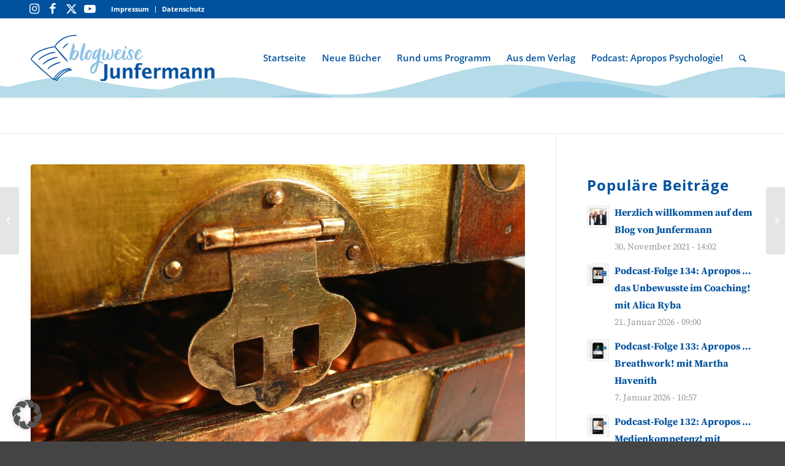

--- FILE ---
content_type: text/html; charset=UTF-8
request_url: https://blogweise.junfermann.de/mein-allerbestes-jahr-ziele-erreichen-dem-leben-richtung-geben/
body_size: 24891
content:
<!DOCTYPE html>
<html lang="de" class="html_stretched responsive av-preloader-disabled  html_header_top html_logo_left html_main_nav_header html_menu_right html_custom html_header_sticky html_header_shrinking html_header_topbar_active html_mobile_menu_phone html_header_searchicon html_content_align_center html_header_unstick_top html_header_stretch_disabled html_av-overlay-side html_av-overlay-side-classic html_av-submenu-noclone html_entry_id_2557 av-cookies-no-cookie-consent av-no-preview av-custom-lightbox html_text_menu_active av-mobile-menu-switch-default">
<head>
<meta charset="UTF-8" />
<meta name="robots" content="index, follow" />


<!-- mobile setting -->
<meta name="viewport" content="width=device-width, initial-scale=1">

<!-- Scripts/CSS and wp_head hook -->
<title>Mein allerbestes Jahr &#8211; Ziele erreichen, dem Leben Richtung geben &#8211; blogweise junfermann</title>
<meta name='robots' content='max-image-preview:large' />
	<style>img:is([sizes="auto" i], [sizes^="auto," i]) { contain-intrinsic-size: 3000px 1500px }</style>
	<link rel='dns-prefetch' href='//cdn.jsdelivr.net' />
<link rel="alternate" type="application/rss+xml" title="blogweise junfermann &raquo; Feed" href="https://blogweise.junfermann.de/feed/" />
<link rel="alternate" type="application/rss+xml" title="blogweise junfermann &raquo; Kommentar-Feed" href="https://blogweise.junfermann.de/comments/feed/" />
<link rel="alternate" type="application/rss+xml" title="blogweise junfermann &raquo; Mein allerbestes Jahr &#8211; Ziele erreichen, dem Leben Richtung geben Kommentar-Feed" href="https://blogweise.junfermann.de/mein-allerbestes-jahr-ziele-erreichen-dem-leben-richtung-geben/feed/" />
<script data-borlabs-cookie-script-blocker-id='wp-emojis' type="text/template">
/* <![CDATA[ */
window._wpemojiSettings = {"baseUrl":"https:\/\/s.w.org\/images\/core\/emoji\/16.0.1\/72x72\/","ext":".png","svgUrl":"https:\/\/s.w.org\/images\/core\/emoji\/16.0.1\/svg\/","svgExt":".svg","source":{"concatemoji":"https:\/\/blogweise.junfermann.de\/wp-includes\/js\/wp-emoji-release.min.js?ver=6.8.3"}};
/*! This file is auto-generated */
!function(s,n){var o,i,e;function c(e){try{var t={supportTests:e,timestamp:(new Date).valueOf()};sessionStorage.setItem(o,JSON.stringify(t))}catch(e){}}function p(e,t,n){e.clearRect(0,0,e.canvas.width,e.canvas.height),e.fillText(t,0,0);var t=new Uint32Array(e.getImageData(0,0,e.canvas.width,e.canvas.height).data),a=(e.clearRect(0,0,e.canvas.width,e.canvas.height),e.fillText(n,0,0),new Uint32Array(e.getImageData(0,0,e.canvas.width,e.canvas.height).data));return t.every(function(e,t){return e===a[t]})}function u(e,t){e.clearRect(0,0,e.canvas.width,e.canvas.height),e.fillText(t,0,0);for(var n=e.getImageData(16,16,1,1),a=0;a<n.data.length;a++)if(0!==n.data[a])return!1;return!0}function f(e,t,n,a){switch(t){case"flag":return n(e,"\ud83c\udff3\ufe0f\u200d\u26a7\ufe0f","\ud83c\udff3\ufe0f\u200b\u26a7\ufe0f")?!1:!n(e,"\ud83c\udde8\ud83c\uddf6","\ud83c\udde8\u200b\ud83c\uddf6")&&!n(e,"\ud83c\udff4\udb40\udc67\udb40\udc62\udb40\udc65\udb40\udc6e\udb40\udc67\udb40\udc7f","\ud83c\udff4\u200b\udb40\udc67\u200b\udb40\udc62\u200b\udb40\udc65\u200b\udb40\udc6e\u200b\udb40\udc67\u200b\udb40\udc7f");case"emoji":return!a(e,"\ud83e\udedf")}return!1}function g(e,t,n,a){var r="undefined"!=typeof WorkerGlobalScope&&self instanceof WorkerGlobalScope?new OffscreenCanvas(300,150):s.createElement("canvas"),o=r.getContext("2d",{willReadFrequently:!0}),i=(o.textBaseline="top",o.font="600 32px Arial",{});return e.forEach(function(e){i[e]=t(o,e,n,a)}),i}function t(e){var t=s.createElement("script");t.src=e,t.defer=!0,s.head.appendChild(t)}"undefined"!=typeof Promise&&(o="wpEmojiSettingsSupports",i=["flag","emoji"],n.supports={everything:!0,everythingExceptFlag:!0},e=new Promise(function(e){s.addEventListener("DOMContentLoaded",e,{once:!0})}),new Promise(function(t){var n=function(){try{var e=JSON.parse(sessionStorage.getItem(o));if("object"==typeof e&&"number"==typeof e.timestamp&&(new Date).valueOf()<e.timestamp+604800&&"object"==typeof e.supportTests)return e.supportTests}catch(e){}return null}();if(!n){if("undefined"!=typeof Worker&&"undefined"!=typeof OffscreenCanvas&&"undefined"!=typeof URL&&URL.createObjectURL&&"undefined"!=typeof Blob)try{var e="postMessage("+g.toString()+"("+[JSON.stringify(i),f.toString(),p.toString(),u.toString()].join(",")+"));",a=new Blob([e],{type:"text/javascript"}),r=new Worker(URL.createObjectURL(a),{name:"wpTestEmojiSupports"});return void(r.onmessage=function(e){c(n=e.data),r.terminate(),t(n)})}catch(e){}c(n=g(i,f,p,u))}t(n)}).then(function(e){for(var t in e)n.supports[t]=e[t],n.supports.everything=n.supports.everything&&n.supports[t],"flag"!==t&&(n.supports.everythingExceptFlag=n.supports.everythingExceptFlag&&n.supports[t]);n.supports.everythingExceptFlag=n.supports.everythingExceptFlag&&!n.supports.flag,n.DOMReady=!1,n.readyCallback=function(){n.DOMReady=!0}}).then(function(){return e}).then(function(){var e;n.supports.everything||(n.readyCallback(),(e=n.source||{}).concatemoji?t(e.concatemoji):e.wpemoji&&e.twemoji&&(t(e.twemoji),t(e.wpemoji)))}))}((window,document),window._wpemojiSettings);
/* ]]> */
</script>
<link rel='stylesheet' id='avia-grid-css' href='https://blogweise.junfermann.de/wp-content/themes/enfold/css/grid.css?ver=5.6.8' type='text/css' media='all' />
<link rel='stylesheet' id='avia-base-css' href='https://blogweise.junfermann.de/wp-content/themes/enfold/css/base.css?ver=5.6.8' type='text/css' media='all' />
<link rel='stylesheet' id='avia-layout-css' href='https://blogweise.junfermann.de/wp-content/themes/enfold/css/layout.css?ver=5.6.8' type='text/css' media='all' />
<link rel='stylesheet' id='avia-module-blog-css' href='https://blogweise.junfermann.de/wp-content/themes/enfold/config-templatebuilder/avia-shortcodes/blog/blog.css?ver=5.6.8' type='text/css' media='all' />
<link rel='stylesheet' id='avia-module-postslider-css' href='https://blogweise.junfermann.de/wp-content/themes/enfold/config-templatebuilder/avia-shortcodes/postslider/postslider.css?ver=5.6.8' type='text/css' media='all' />
<link rel='stylesheet' id='avia-module-button-css' href='https://blogweise.junfermann.de/wp-content/themes/enfold/config-templatebuilder/avia-shortcodes/buttons/buttons.css?ver=5.6.8' type='text/css' media='all' />
<link rel='stylesheet' id='avia-module-comments-css' href='https://blogweise.junfermann.de/wp-content/themes/enfold/config-templatebuilder/avia-shortcodes/comments/comments.css?ver=5.6.8' type='text/css' media='all' />
<link rel='stylesheet' id='avia-module-slideshow-css' href='https://blogweise.junfermann.de/wp-content/themes/enfold/config-templatebuilder/avia-shortcodes/slideshow/slideshow.css?ver=5.6.8' type='text/css' media='all' />
<link rel='stylesheet' id='avia-module-gallery-css' href='https://blogweise.junfermann.de/wp-content/themes/enfold/config-templatebuilder/avia-shortcodes/gallery/gallery.css?ver=5.6.8' type='text/css' media='all' />
<link rel='stylesheet' id='avia-module-gridrow-css' href='https://blogweise.junfermann.de/wp-content/themes/enfold/config-templatebuilder/avia-shortcodes/grid_row/grid_row.css?ver=5.6.8' type='text/css' media='all' />
<link rel='stylesheet' id='avia-module-masonry-css' href='https://blogweise.junfermann.de/wp-content/themes/enfold/config-templatebuilder/avia-shortcodes/masonry_entries/masonry_entries.css?ver=5.6.8' type='text/css' media='all' />
<link rel='stylesheet' id='avia-siteloader-css' href='https://blogweise.junfermann.de/wp-content/themes/enfold/css/avia-snippet-site-preloader.css?ver=5.6.8' type='text/css' media='all' />
<link rel='stylesheet' id='avia-module-social-css' href='https://blogweise.junfermann.de/wp-content/themes/enfold/config-templatebuilder/avia-shortcodes/social_share/social_share.css?ver=5.6.8' type='text/css' media='all' />
<link rel='stylesheet' id='avia-module-tabs-css' href='https://blogweise.junfermann.de/wp-content/themes/enfold/config-templatebuilder/avia-shortcodes/tabs/tabs.css?ver=5.6.8' type='text/css' media='all' />
<link rel='stylesheet' id='avia-module-video-css' href='https://blogweise.junfermann.de/wp-content/themes/enfold/config-templatebuilder/avia-shortcodes/video/video.css?ver=5.6.8' type='text/css' media='all' />
<style id='wp-emoji-styles-inline-css' type='text/css'>

	img.wp-smiley, img.emoji {
		display: inline !important;
		border: none !important;
		box-shadow: none !important;
		height: 1em !important;
		width: 1em !important;
		margin: 0 0.07em !important;
		vertical-align: -0.1em !important;
		background: none !important;
		padding: 0 !important;
	}
</style>
<link rel='stylesheet' id='wp-block-library-css' href='https://blogweise.junfermann.de/wp-includes/css/dist/block-library/style.min.css?ver=6.8.3' type='text/css' media='all' />
<style id='global-styles-inline-css' type='text/css'>
:root{--wp--preset--aspect-ratio--square: 1;--wp--preset--aspect-ratio--4-3: 4/3;--wp--preset--aspect-ratio--3-4: 3/4;--wp--preset--aspect-ratio--3-2: 3/2;--wp--preset--aspect-ratio--2-3: 2/3;--wp--preset--aspect-ratio--16-9: 16/9;--wp--preset--aspect-ratio--9-16: 9/16;--wp--preset--color--black: #000000;--wp--preset--color--cyan-bluish-gray: #abb8c3;--wp--preset--color--white: #ffffff;--wp--preset--color--pale-pink: #f78da7;--wp--preset--color--vivid-red: #cf2e2e;--wp--preset--color--luminous-vivid-orange: #ff6900;--wp--preset--color--luminous-vivid-amber: #fcb900;--wp--preset--color--light-green-cyan: #7bdcb5;--wp--preset--color--vivid-green-cyan: #00d084;--wp--preset--color--pale-cyan-blue: #8ed1fc;--wp--preset--color--vivid-cyan-blue: #0693e3;--wp--preset--color--vivid-purple: #9b51e0;--wp--preset--color--metallic-red: #b02b2c;--wp--preset--color--maximum-yellow-red: #edae44;--wp--preset--color--yellow-sun: #eeee22;--wp--preset--color--palm-leaf: #83a846;--wp--preset--color--aero: #7bb0e7;--wp--preset--color--old-lavender: #745f7e;--wp--preset--color--steel-teal: #5f8789;--wp--preset--color--raspberry-pink: #d65799;--wp--preset--color--medium-turquoise: #4ecac2;--wp--preset--gradient--vivid-cyan-blue-to-vivid-purple: linear-gradient(135deg,rgba(6,147,227,1) 0%,rgb(155,81,224) 100%);--wp--preset--gradient--light-green-cyan-to-vivid-green-cyan: linear-gradient(135deg,rgb(122,220,180) 0%,rgb(0,208,130) 100%);--wp--preset--gradient--luminous-vivid-amber-to-luminous-vivid-orange: linear-gradient(135deg,rgba(252,185,0,1) 0%,rgba(255,105,0,1) 100%);--wp--preset--gradient--luminous-vivid-orange-to-vivid-red: linear-gradient(135deg,rgba(255,105,0,1) 0%,rgb(207,46,46) 100%);--wp--preset--gradient--very-light-gray-to-cyan-bluish-gray: linear-gradient(135deg,rgb(238,238,238) 0%,rgb(169,184,195) 100%);--wp--preset--gradient--cool-to-warm-spectrum: linear-gradient(135deg,rgb(74,234,220) 0%,rgb(151,120,209) 20%,rgb(207,42,186) 40%,rgb(238,44,130) 60%,rgb(251,105,98) 80%,rgb(254,248,76) 100%);--wp--preset--gradient--blush-light-purple: linear-gradient(135deg,rgb(255,206,236) 0%,rgb(152,150,240) 100%);--wp--preset--gradient--blush-bordeaux: linear-gradient(135deg,rgb(254,205,165) 0%,rgb(254,45,45) 50%,rgb(107,0,62) 100%);--wp--preset--gradient--luminous-dusk: linear-gradient(135deg,rgb(255,203,112) 0%,rgb(199,81,192) 50%,rgb(65,88,208) 100%);--wp--preset--gradient--pale-ocean: linear-gradient(135deg,rgb(255,245,203) 0%,rgb(182,227,212) 50%,rgb(51,167,181) 100%);--wp--preset--gradient--electric-grass: linear-gradient(135deg,rgb(202,248,128) 0%,rgb(113,206,126) 100%);--wp--preset--gradient--midnight: linear-gradient(135deg,rgb(2,3,129) 0%,rgb(40,116,252) 100%);--wp--preset--font-size--small: 1rem;--wp--preset--font-size--medium: 1.125rem;--wp--preset--font-size--large: 1.75rem;--wp--preset--font-size--x-large: clamp(1.75rem, 3vw, 2.25rem);--wp--preset--spacing--20: 0.44rem;--wp--preset--spacing--30: 0.67rem;--wp--preset--spacing--40: 1rem;--wp--preset--spacing--50: 1.5rem;--wp--preset--spacing--60: 2.25rem;--wp--preset--spacing--70: 3.38rem;--wp--preset--spacing--80: 5.06rem;--wp--preset--shadow--natural: 6px 6px 9px rgba(0, 0, 0, 0.2);--wp--preset--shadow--deep: 12px 12px 50px rgba(0, 0, 0, 0.4);--wp--preset--shadow--sharp: 6px 6px 0px rgba(0, 0, 0, 0.2);--wp--preset--shadow--outlined: 6px 6px 0px -3px rgba(255, 255, 255, 1), 6px 6px rgba(0, 0, 0, 1);--wp--preset--shadow--crisp: 6px 6px 0px rgba(0, 0, 0, 1);}:root { --wp--style--global--content-size: 800px;--wp--style--global--wide-size: 1130px; }:where(body) { margin: 0; }.wp-site-blocks > .alignleft { float: left; margin-right: 2em; }.wp-site-blocks > .alignright { float: right; margin-left: 2em; }.wp-site-blocks > .aligncenter { justify-content: center; margin-left: auto; margin-right: auto; }:where(.is-layout-flex){gap: 0.5em;}:where(.is-layout-grid){gap: 0.5em;}.is-layout-flow > .alignleft{float: left;margin-inline-start: 0;margin-inline-end: 2em;}.is-layout-flow > .alignright{float: right;margin-inline-start: 2em;margin-inline-end: 0;}.is-layout-flow > .aligncenter{margin-left: auto !important;margin-right: auto !important;}.is-layout-constrained > .alignleft{float: left;margin-inline-start: 0;margin-inline-end: 2em;}.is-layout-constrained > .alignright{float: right;margin-inline-start: 2em;margin-inline-end: 0;}.is-layout-constrained > .aligncenter{margin-left: auto !important;margin-right: auto !important;}.is-layout-constrained > :where(:not(.alignleft):not(.alignright):not(.alignfull)){max-width: var(--wp--style--global--content-size);margin-left: auto !important;margin-right: auto !important;}.is-layout-constrained > .alignwide{max-width: var(--wp--style--global--wide-size);}body .is-layout-flex{display: flex;}.is-layout-flex{flex-wrap: wrap;align-items: center;}.is-layout-flex > :is(*, div){margin: 0;}body .is-layout-grid{display: grid;}.is-layout-grid > :is(*, div){margin: 0;}body{padding-top: 0px;padding-right: 0px;padding-bottom: 0px;padding-left: 0px;}a:where(:not(.wp-element-button)){text-decoration: underline;}:root :where(.wp-element-button, .wp-block-button__link){background-color: #32373c;border-width: 0;color: #fff;font-family: inherit;font-size: inherit;line-height: inherit;padding: calc(0.667em + 2px) calc(1.333em + 2px);text-decoration: none;}.has-black-color{color: var(--wp--preset--color--black) !important;}.has-cyan-bluish-gray-color{color: var(--wp--preset--color--cyan-bluish-gray) !important;}.has-white-color{color: var(--wp--preset--color--white) !important;}.has-pale-pink-color{color: var(--wp--preset--color--pale-pink) !important;}.has-vivid-red-color{color: var(--wp--preset--color--vivid-red) !important;}.has-luminous-vivid-orange-color{color: var(--wp--preset--color--luminous-vivid-orange) !important;}.has-luminous-vivid-amber-color{color: var(--wp--preset--color--luminous-vivid-amber) !important;}.has-light-green-cyan-color{color: var(--wp--preset--color--light-green-cyan) !important;}.has-vivid-green-cyan-color{color: var(--wp--preset--color--vivid-green-cyan) !important;}.has-pale-cyan-blue-color{color: var(--wp--preset--color--pale-cyan-blue) !important;}.has-vivid-cyan-blue-color{color: var(--wp--preset--color--vivid-cyan-blue) !important;}.has-vivid-purple-color{color: var(--wp--preset--color--vivid-purple) !important;}.has-metallic-red-color{color: var(--wp--preset--color--metallic-red) !important;}.has-maximum-yellow-red-color{color: var(--wp--preset--color--maximum-yellow-red) !important;}.has-yellow-sun-color{color: var(--wp--preset--color--yellow-sun) !important;}.has-palm-leaf-color{color: var(--wp--preset--color--palm-leaf) !important;}.has-aero-color{color: var(--wp--preset--color--aero) !important;}.has-old-lavender-color{color: var(--wp--preset--color--old-lavender) !important;}.has-steel-teal-color{color: var(--wp--preset--color--steel-teal) !important;}.has-raspberry-pink-color{color: var(--wp--preset--color--raspberry-pink) !important;}.has-medium-turquoise-color{color: var(--wp--preset--color--medium-turquoise) !important;}.has-black-background-color{background-color: var(--wp--preset--color--black) !important;}.has-cyan-bluish-gray-background-color{background-color: var(--wp--preset--color--cyan-bluish-gray) !important;}.has-white-background-color{background-color: var(--wp--preset--color--white) !important;}.has-pale-pink-background-color{background-color: var(--wp--preset--color--pale-pink) !important;}.has-vivid-red-background-color{background-color: var(--wp--preset--color--vivid-red) !important;}.has-luminous-vivid-orange-background-color{background-color: var(--wp--preset--color--luminous-vivid-orange) !important;}.has-luminous-vivid-amber-background-color{background-color: var(--wp--preset--color--luminous-vivid-amber) !important;}.has-light-green-cyan-background-color{background-color: var(--wp--preset--color--light-green-cyan) !important;}.has-vivid-green-cyan-background-color{background-color: var(--wp--preset--color--vivid-green-cyan) !important;}.has-pale-cyan-blue-background-color{background-color: var(--wp--preset--color--pale-cyan-blue) !important;}.has-vivid-cyan-blue-background-color{background-color: var(--wp--preset--color--vivid-cyan-blue) !important;}.has-vivid-purple-background-color{background-color: var(--wp--preset--color--vivid-purple) !important;}.has-metallic-red-background-color{background-color: var(--wp--preset--color--metallic-red) !important;}.has-maximum-yellow-red-background-color{background-color: var(--wp--preset--color--maximum-yellow-red) !important;}.has-yellow-sun-background-color{background-color: var(--wp--preset--color--yellow-sun) !important;}.has-palm-leaf-background-color{background-color: var(--wp--preset--color--palm-leaf) !important;}.has-aero-background-color{background-color: var(--wp--preset--color--aero) !important;}.has-old-lavender-background-color{background-color: var(--wp--preset--color--old-lavender) !important;}.has-steel-teal-background-color{background-color: var(--wp--preset--color--steel-teal) !important;}.has-raspberry-pink-background-color{background-color: var(--wp--preset--color--raspberry-pink) !important;}.has-medium-turquoise-background-color{background-color: var(--wp--preset--color--medium-turquoise) !important;}.has-black-border-color{border-color: var(--wp--preset--color--black) !important;}.has-cyan-bluish-gray-border-color{border-color: var(--wp--preset--color--cyan-bluish-gray) !important;}.has-white-border-color{border-color: var(--wp--preset--color--white) !important;}.has-pale-pink-border-color{border-color: var(--wp--preset--color--pale-pink) !important;}.has-vivid-red-border-color{border-color: var(--wp--preset--color--vivid-red) !important;}.has-luminous-vivid-orange-border-color{border-color: var(--wp--preset--color--luminous-vivid-orange) !important;}.has-luminous-vivid-amber-border-color{border-color: var(--wp--preset--color--luminous-vivid-amber) !important;}.has-light-green-cyan-border-color{border-color: var(--wp--preset--color--light-green-cyan) !important;}.has-vivid-green-cyan-border-color{border-color: var(--wp--preset--color--vivid-green-cyan) !important;}.has-pale-cyan-blue-border-color{border-color: var(--wp--preset--color--pale-cyan-blue) !important;}.has-vivid-cyan-blue-border-color{border-color: var(--wp--preset--color--vivid-cyan-blue) !important;}.has-vivid-purple-border-color{border-color: var(--wp--preset--color--vivid-purple) !important;}.has-metallic-red-border-color{border-color: var(--wp--preset--color--metallic-red) !important;}.has-maximum-yellow-red-border-color{border-color: var(--wp--preset--color--maximum-yellow-red) !important;}.has-yellow-sun-border-color{border-color: var(--wp--preset--color--yellow-sun) !important;}.has-palm-leaf-border-color{border-color: var(--wp--preset--color--palm-leaf) !important;}.has-aero-border-color{border-color: var(--wp--preset--color--aero) !important;}.has-old-lavender-border-color{border-color: var(--wp--preset--color--old-lavender) !important;}.has-steel-teal-border-color{border-color: var(--wp--preset--color--steel-teal) !important;}.has-raspberry-pink-border-color{border-color: var(--wp--preset--color--raspberry-pink) !important;}.has-medium-turquoise-border-color{border-color: var(--wp--preset--color--medium-turquoise) !important;}.has-vivid-cyan-blue-to-vivid-purple-gradient-background{background: var(--wp--preset--gradient--vivid-cyan-blue-to-vivid-purple) !important;}.has-light-green-cyan-to-vivid-green-cyan-gradient-background{background: var(--wp--preset--gradient--light-green-cyan-to-vivid-green-cyan) !important;}.has-luminous-vivid-amber-to-luminous-vivid-orange-gradient-background{background: var(--wp--preset--gradient--luminous-vivid-amber-to-luminous-vivid-orange) !important;}.has-luminous-vivid-orange-to-vivid-red-gradient-background{background: var(--wp--preset--gradient--luminous-vivid-orange-to-vivid-red) !important;}.has-very-light-gray-to-cyan-bluish-gray-gradient-background{background: var(--wp--preset--gradient--very-light-gray-to-cyan-bluish-gray) !important;}.has-cool-to-warm-spectrum-gradient-background{background: var(--wp--preset--gradient--cool-to-warm-spectrum) !important;}.has-blush-light-purple-gradient-background{background: var(--wp--preset--gradient--blush-light-purple) !important;}.has-blush-bordeaux-gradient-background{background: var(--wp--preset--gradient--blush-bordeaux) !important;}.has-luminous-dusk-gradient-background{background: var(--wp--preset--gradient--luminous-dusk) !important;}.has-pale-ocean-gradient-background{background: var(--wp--preset--gradient--pale-ocean) !important;}.has-electric-grass-gradient-background{background: var(--wp--preset--gradient--electric-grass) !important;}.has-midnight-gradient-background{background: var(--wp--preset--gradient--midnight) !important;}.has-small-font-size{font-size: var(--wp--preset--font-size--small) !important;}.has-medium-font-size{font-size: var(--wp--preset--font-size--medium) !important;}.has-large-font-size{font-size: var(--wp--preset--font-size--large) !important;}.has-x-large-font-size{font-size: var(--wp--preset--font-size--x-large) !important;}
:where(.wp-block-post-template.is-layout-flex){gap: 1.25em;}:where(.wp-block-post-template.is-layout-grid){gap: 1.25em;}
:where(.wp-block-columns.is-layout-flex){gap: 2em;}:where(.wp-block-columns.is-layout-grid){gap: 2em;}
:root :where(.wp-block-pullquote){font-size: 1.5em;line-height: 1.6;}
</style>
<link rel='stylesheet' id='avia-scs-css' href='https://blogweise.junfermann.de/wp-content/themes/enfold/css/shortcodes.css?ver=5.6.8' type='text/css' media='all' />
<link rel='stylesheet' id='avia-fold-unfold-css' href='https://blogweise.junfermann.de/wp-content/themes/enfold/css/avia-snippet-fold-unfold.css?ver=5.6.8' type='text/css' media='all' />
<link rel='stylesheet' id='avia-widget-css-css' href='https://blogweise.junfermann.de/wp-content/themes/enfold/css/avia-snippet-widget.css?ver=5.6.8' type='text/css' media='screen' />
<link rel='stylesheet' id='avia-dynamic-css' href='https://blogweise.junfermann.de/wp-content/uploads/dynamic_avia/enfold_child.css?ver=67f8e79eb7170' type='text/css' media='all' />
<link rel='stylesheet' id='avia-custom-css' href='https://blogweise.junfermann.de/wp-content/themes/enfold/css/custom.css?ver=5.6.8' type='text/css' media='all' />
<link rel='stylesheet' id='avia-style-css' href='https://blogweise.junfermann.de/wp-content/themes/enfold-child/style.css?ver=5.6.8' type='text/css' media='all' />
<link rel='stylesheet' id='fancybox-css' href='https://blogweise.junfermann.de/wp-content/plugins/easy-fancybox/fancybox/1.5.4/jquery.fancybox.min.css?ver=6.8.3' type='text/css' media='screen' />
<style id='fancybox-inline-css' type='text/css'>
#fancybox-outer{background:#ffffff}#fancybox-content{background:#ffffff;border-color:#ffffff;color:#000000;}#fancybox-title,#fancybox-title-float-main{color:#fff}
</style>
<link rel='stylesheet' id='borlabs-cookie-custom-css' href='https://blogweise.junfermann.de/wp-content/cache/borlabs-cookie/1/borlabs-cookie-1-de.css?ver=3.3.20-24' type='text/css' media='all' />
<link rel='stylesheet' id='style-css' href='https://blogweise.junfermann.de/wp-content/themes/enfold-child/style.css?ver=6.8.3' type='text/css' media='all' />
<link rel='stylesheet' id='cx-layout-css' href='https://blogweise.junfermann.de/wp-content/themes/enfold-child/scss/layout.css?ver=6.8.3' type='text/css' media='all' />
<script type="text/javascript" src="https://blogweise.junfermann.de/wp-includes/js/jquery/jquery.min.js?ver=3.7.1" id="jquery-core-js"></script>
<script type="text/javascript" src="https://blogweise.junfermann.de/wp-includes/js/jquery/jquery-migrate.min.js?ver=3.4.1" id="jquery-migrate-js"></script>
<script data-no-optimize="1" data-no-minify="1" data-cfasync="false" type="text/javascript" src="https://blogweise.junfermann.de/wp-content/cache/borlabs-cookie/1/borlabs-cookie-config-de.json.js?ver=3.3.20-25" id="borlabs-cookie-config-js"></script>
<script type="text/javascript" src="https://blogweise.junfermann.de/wp-content/themes/enfold-child/js/script.js?ver=6.8.3" id="cx-script-js"></script>
<script type="text/javascript" src="https://blogweise.junfermann.de/wp-content/uploads/dynamic_avia/avia-head-scripts-21493abf54cf5bbd4048fee9736d8fa8---67f8e7a5c2376.js" id="avia-head-scripts-js"></script>
<link rel="https://api.w.org/" href="https://blogweise.junfermann.de/wp-json/" /><link rel="alternate" title="JSON" type="application/json" href="https://blogweise.junfermann.de/wp-json/wp/v2/posts/2557" /><link rel="EditURI" type="application/rsd+xml" title="RSD" href="https://blogweise.junfermann.de/xmlrpc.php?rsd" />
<meta name="generator" content="WordPress 6.8.3" />
<link rel="canonical" href="https://blogweise.junfermann.de/mein-allerbestes-jahr-ziele-erreichen-dem-leben-richtung-geben/" />
<link rel='shortlink' href='https://blogweise.junfermann.de/?p=2557' />
<link rel="alternate" title="oEmbed (JSON)" type="application/json+oembed" href="https://blogweise.junfermann.de/wp-json/oembed/1.0/embed?url=https%3A%2F%2Fblogweise.junfermann.de%2Fmein-allerbestes-jahr-ziele-erreichen-dem-leben-richtung-geben%2F" />
<link rel="alternate" title="oEmbed (XML)" type="text/xml+oembed" href="https://blogweise.junfermann.de/wp-json/oembed/1.0/embed?url=https%3A%2F%2Fblogweise.junfermann.de%2Fmein-allerbestes-jahr-ziele-erreichen-dem-leben-richtung-geben%2F&#038;format=xml" />
<link rel="profile" href="http://gmpg.org/xfn/11" />
<link rel="alternate" type="application/rss+xml" title="blogweise junfermann RSS2 Feed" href="https://blogweise.junfermann.de/feed/" />
<link rel="pingback" href="https://blogweise.junfermann.de/xmlrpc.php" />

<style type='text/css' media='screen'>
 #top #header_main > .container, #top #header_main > .container .main_menu  .av-main-nav > li > a, #top #header_main #menu-item-shop .cart_dropdown_link{ height:130px; line-height: 130px; }
 .html_top_nav_header .av-logo-container{ height:130px;  }
 .html_header_top.html_header_sticky #top #wrap_all #main{ padding-top:160px; } 
</style>
<!--[if lt IE 9]><script src="https://blogweise.junfermann.de/wp-content/themes/enfold/js/html5shiv.js"></script><![endif]-->
<link rel="icon" href="https://blogweise.junfermann.de/wp-content/uploads/2021/12/favicon.png" type="image/png">

<!-- To speed up the rendering and to display the site as fast as possible to the user we include some styles and scripts for above the fold content inline -->
<script type="text/javascript">'use strict';var avia_is_mobile=!1;if(/Android|webOS|iPhone|iPad|iPod|BlackBerry|IEMobile|Opera Mini/i.test(navigator.userAgent)&&'ontouchstart' in document.documentElement){avia_is_mobile=!0;document.documentElement.className+=' avia_mobile '}
else{document.documentElement.className+=' avia_desktop '};document.documentElement.className+=' js_active ';(function(){var e=['-webkit-','-moz-','-ms-',''],n='',o=!1,a=!1;for(var t in e){if(e[t]+'transform' in document.documentElement.style){o=!0;n=e[t]+'transform'};if(e[t]+'perspective' in document.documentElement.style){a=!0}};if(o){document.documentElement.className+=' avia_transform '};if(a){document.documentElement.className+=' avia_transform3d '};if(typeof document.getElementsByClassName=='function'&&typeof document.documentElement.getBoundingClientRect=='function'&&avia_is_mobile==!1){if(n&&window.innerHeight>0){setTimeout(function(){var e=0,o={},a=0,t=document.getElementsByClassName('av-parallax'),i=window.pageYOffset||document.documentElement.scrollTop;for(e=0;e<t.length;e++){t[e].style.top='0px';o=t[e].getBoundingClientRect();a=Math.ceil((window.innerHeight+i-o.top)*0.3);t[e].style[n]='translate(0px, '+a+'px)';t[e].style.top='auto';t[e].className+=' enabled-parallax '}},50)}}})();</script><style type="text/css">
		@font-face {font-family: 'entypo-fontello'; font-weight: normal; font-style: normal; font-display: auto;
		src: url('https://blogweise.junfermann.de/wp-content/themes/enfold/config-templatebuilder/avia-template-builder/assets/fonts/entypo-fontello.woff2') format('woff2'),
		url('https://blogweise.junfermann.de/wp-content/themes/enfold/config-templatebuilder/avia-template-builder/assets/fonts/entypo-fontello.woff') format('woff'),
		url('https://blogweise.junfermann.de/wp-content/themes/enfold/config-templatebuilder/avia-template-builder/assets/fonts/entypo-fontello.ttf') format('truetype'),
		url('https://blogweise.junfermann.de/wp-content/themes/enfold/config-templatebuilder/avia-template-builder/assets/fonts/entypo-fontello.svg#entypo-fontello') format('svg'),
		url('https://blogweise.junfermann.de/wp-content/themes/enfold/config-templatebuilder/avia-template-builder/assets/fonts/entypo-fontello.eot'),
		url('https://blogweise.junfermann.de/wp-content/themes/enfold/config-templatebuilder/avia-template-builder/assets/fonts/entypo-fontello.eot?#iefix') format('embedded-opentype');
		} #top .avia-font-entypo-fontello, body .avia-font-entypo-fontello, html body [data-av_iconfont='entypo-fontello']:before{ font-family: 'entypo-fontello'; }
		</style>

<!--
Debugging Info for Theme support: 

Theme: Enfold
Version: 5.6.8
Installed: enfold
AviaFramework Version: 5.6
AviaBuilder Version: 5.3
aviaElementManager Version: 1.0.1
- - - - - - - - - - -
ChildTheme: Enfold Child
ChildTheme Version: 1.0
ChildTheme Installed: enfold

- - - - - - - - - - -
ML:512-PU:27-PLA:10
WP:6.8.3
Compress: CSS:disabled - JS:all theme files
Updates: disabled
PLAu:10
-->
</head>

<body id="top" class="wp-singular post-template-default single single-post postid-2557 single-format-standard wp-theme-enfold wp-child-theme-enfold-child stretched rtl_columns av-curtain-numeric avia-responsive-images-support" itemscope="itemscope" itemtype="https://schema.org/WebPage" >

	
	<div id='wrap_all'>

	
<header id='header' class='all_colors header_color light_bg_color  av_header_top av_logo_left av_main_nav_header av_menu_right av_custom av_header_sticky av_header_shrinking av_header_stretch_disabled av_mobile_menu_phone av_header_searchicon av_header_unstick_top av_bottom_nav_disabled  av_header_border_disabled' data-av_shrink_factor='50' role="banner" itemscope="itemscope" itemtype="https://schema.org/WPHeader" >

		<div id='header_meta' class='container_wrap container_wrap_meta  av_icon_active_left av_extra_header_active av_secondary_right av_entry_id_2557'>

			      <div class='container'>
			      <ul class='noLightbox social_bookmarks icon_count_4'><li class='social_bookmarks_instagram av-social-link-instagram social_icon_1'><a target="_blank" aria-label="Link zu Instagram" href='https://www.instagram.com/junfermannverlag/?hl=de' aria-hidden='false' data-av_icon='' data-av_iconfont='entypo-fontello' title='Instagram' rel="noopener"><span class='avia_hidden_link_text'>Instagram</span></a></li><li class='social_bookmarks_facebook av-social-link-facebook social_icon_2'><a target="_blank" aria-label="Link zu Facebook" href='https://de-de.facebook.com/junfermann/' aria-hidden='false' data-av_icon='' data-av_iconfont='entypo-fontello' title='Facebook' rel="noopener"><span class='avia_hidden_link_text'>Facebook</span></a></li><li class='social_bookmarks_twitter av-social-link-twitter social_icon_3'><a target="_blank" aria-label="Link zu Twitter" href='https://twitter.com/junfermann?lang=de' aria-hidden='false' data-av_icon='' data-av_iconfont='entypo-fontello' title='Twitter' rel="noopener"><span class='avia_hidden_link_text'>Twitter</span></a></li><li class='social_bookmarks_youtube av-social-link-youtube social_icon_4'><a target="_blank" aria-label="Link zu Youtube" href='https://www.youtube.com/channel/UC7pdtqwVaJcM5blRHOyyjug' aria-hidden='false' data-av_icon='' data-av_iconfont='entypo-fontello' title='Youtube' rel="noopener"><span class='avia_hidden_link_text'>Youtube</span></a></li></ul><nav class='sub_menu'  role="navigation" itemscope="itemscope" itemtype="https://schema.org/SiteNavigationElement" ><ul role="menu" class="menu" id="avia2-menu"><li role="menuitem" id="menu-item-142" class="menu-item menu-item-type-post_type menu-item-object-page menu-item-142"><a href="https://blogweise.junfermann.de/impressum/">Impressum</a></li>
<li role="menuitem" id="menu-item-3276" class="menu-item menu-item-type-post_type menu-item-object-page menu-item-privacy-policy menu-item-3276"><a rel="privacy-policy" href="https://blogweise.junfermann.de/datenschutz/">Datenschutz</a></li>
</ul></nav>			      </div>
		</div>

		<div  id='header_main' class='container_wrap container_wrap_logo'>

        <div class='container av-logo-container'><div class='inner-container'><span class='logo avia-standard-logo'><a href='https://blogweise.junfermann.de/' class='' aria-label='blogweise Junfermann – Der Blog des Junfermann Verlags' title='blogweise Junfermann – Der Blog des Junfermann Verlags'><img src="https://blogweise.junfermann.de/wp-content/uploads/2025/04/Bloglogo_Junfermann-1.png" height="100" width="300" alt='blogweise junfermann' title='blogweise Junfermann – Der Blog des Junfermann Verlags' /></a></span><nav class='main_menu' data-selectname='Wähle eine Seite'  role="navigation" itemscope="itemscope" itemtype="https://schema.org/SiteNavigationElement" ><div class="avia-menu av-main-nav-wrap"><ul role="menu" class="menu av-main-nav" id="avia-menu"><li role="menuitem" id="menu-item-74" class="menu-item menu-item-type-custom menu-item-object-custom menu-item-home menu-item-top-level menu-item-top-level-1"><a href="http://blogweise.junfermann.de/" itemprop="url" tabindex="0"><span class="avia-bullet"></span><span class="avia-menu-text">Startseite</span><span class="avia-menu-fx"><span class="avia-arrow-wrap"><span class="avia-arrow"></span></span></span></a></li>
<li role="menuitem" id="menu-item-20" class="menu-item menu-item-type-taxonomy menu-item-object-category menu-item-top-level menu-item-top-level-2"><a href="https://blogweise.junfermann.de/kat/neue-bucher/" itemprop="url" tabindex="0"><span class="avia-bullet"></span><span class="avia-menu-text">Neue Bücher</span><span class="avia-menu-fx"><span class="avia-arrow-wrap"><span class="avia-arrow"></span></span></span></a></li>
<li role="menuitem" id="menu-item-22" class="menu-item menu-item-type-taxonomy menu-item-object-category current-post-ancestor current-menu-parent current-post-parent menu-item-has-children menu-item-mega-parent  menu-item-top-level menu-item-top-level-3"><a href="https://blogweise.junfermann.de/kat/rund-ums-programm/" itemprop="url" tabindex="0"><span class="avia-bullet"></span><span class="avia-menu-text">Rund ums Programm</span><span class="avia-menu-fx"><span class="avia-arrow-wrap"><span class="avia-arrow"></span></span></span></a>
<div class='avia_mega_div avia_mega2 six units'>

<ul class="sub-menu">
	<li role="menuitem" id="menu-item-4895" class="menu-item menu-item-type-taxonomy menu-item-object-category avia_mega_menu_columns_2 three units  avia_mega_menu_columns_first"><span class='mega_menu_title heading-color av-special-font'><a href='https://blogweise.junfermann.de/kat/rund-ums-programm/autorinnen-im-video/'>Autor*innen im Video</a></span></li>
	<li role="menuitem" id="menu-item-4896" class="menu-item menu-item-type-taxonomy menu-item-object-category avia_mega_menu_columns_2 three units avia_mega_menu_columns_last"><span class='mega_menu_title heading-color av-special-font'><a href='https://blogweise.junfermann.de/kat/rund-ums-programm/buch-des-monats/'>Buch des Monats</a></span></li>
</ul>

</div>
</li>
<li role="menuitem" id="menu-item-23" class="menu-item menu-item-type-taxonomy menu-item-object-category menu-item-top-level menu-item-top-level-4"><a href="https://blogweise.junfermann.de/kat/aus-dem-verlag/" itemprop="url" tabindex="0"><span class="avia-bullet"></span><span class="avia-menu-text">Aus dem Verlag</span><span class="avia-menu-fx"><span class="avia-arrow-wrap"><span class="avia-arrow"></span></span></span></a></li>
<li role="menuitem" id="menu-item-3994" class="menu-item menu-item-type-taxonomy menu-item-object-category menu-item-top-level menu-item-top-level-5"><a href="https://blogweise.junfermann.de/kat/apropos-psychologie/" itemprop="url" tabindex="0"><span class="avia-bullet"></span><span class="avia-menu-text">Podcast: Apropos Psychologie!</span><span class="avia-menu-fx"><span class="avia-arrow-wrap"><span class="avia-arrow"></span></span></span></a></li>
<li id="menu-item-search" class="noMobile menu-item menu-item-search-dropdown menu-item-avia-special" role="menuitem"><a aria-label="Suche" href="?s=" rel="nofollow" data-avia-search-tooltip="

&lt;form role=&quot;search&quot; action=&quot;https://blogweise.junfermann.de/&quot; id=&quot;searchform&quot; method=&quot;get&quot; class=&quot;&quot;&gt;
	&lt;div&gt;
		&lt;input type=&quot;submit&quot; value=&quot;&quot; id=&quot;searchsubmit&quot; class=&quot;button avia-font-entypo-fontello&quot; /&gt;
		&lt;input type=&quot;text&quot; id=&quot;s&quot; name=&quot;s&quot; value=&quot;&quot; placeholder=&#039;Suche&#039; /&gt;
			&lt;/div&gt;
&lt;/form&gt;
" aria-hidden='false' data-av_icon='' data-av_iconfont='entypo-fontello'><span class="avia_hidden_link_text">Suche</span></a></li><li class="av-burger-menu-main menu-item-avia-special " role="menuitem">
	        			<a href="#" aria-label="Menü" aria-hidden="false">
							<span class="av-hamburger av-hamburger--spin av-js-hamburger">
								<span class="av-hamburger-box">
						          <span class="av-hamburger-inner"></span>
						          <strong>Menü</strong>
								</span>
							</span>
							<span class="avia_hidden_link_text">Menü</span>
						</a>
	        		   </li></ul></div></nav></div> </div> 
		<!-- end container_wrap-->
		</div>
<div class="header_bg"></div>
<!-- end header -->
</header>

	<div id='main' class='all_colors' data-scroll-offset='130'>

	<div class='stretch_full container_wrap alternate_color light_bg_color empty_title  title_container'><div class='container'></div></div>
		<div class='container_wrap container_wrap_first main_color sidebar_right'>

			<div class='container template-blog template-single-blog '>

				<main class='content units av-content-small alpha  av-main-single'  role="main" itemscope="itemscope" itemtype="https://schema.org/Blog" >

					<article class="post-entry post-entry-type-standard post-entry-2557 post-loop-1 post-parity-odd post-entry-last single-big with-slider post-2557 post type-post status-publish format-standard has-post-thumbnail hentry category-rund-ums-programm tag-herzenswunsche tag-inspiration tag-spiritualitat"  itemscope="itemscope" itemtype="https://schema.org/BlogPosting" itemprop="blogPost" ><div class="big-preview single-big"  itemprop="image" itemscope="itemscope" itemtype="https://schema.org/ImageObject" ><a href="https://blogweise.junfermann.de/wp-content/uploads/2015/12/Bandler_Schatztruhe_6772180_L-1024x768.jpg" data-srcset="https://blogweise.junfermann.de/wp-content/uploads/2015/12/Bandler_Schatztruhe_6772180_L-1024x768.jpg 1024w, https://blogweise.junfermann.de/wp-content/uploads/2015/12/Bandler_Schatztruhe_6772180_L-300x225.jpg 300w" data-sizes="(max-width: 1024px) 100vw, 1024px"  title="© Daniel J. - Fotolia.com" ><img loading="lazy" width="428" height="321" src="https://blogweise.junfermann.de/wp-content/uploads/2015/12/Bandler_Schatztruhe_6772180_L.jpg" class="wp-image-2566 avia-img-lazy-loading-2566 attachment-entry_with_sidebar size-entry_with_sidebar wp-post-image" alt="" decoding="async" srcset="https://blogweise.junfermann.de/wp-content/uploads/2015/12/Bandler_Schatztruhe_6772180_L.jpg 2221w, https://blogweise.junfermann.de/wp-content/uploads/2015/12/Bandler_Schatztruhe_6772180_L-300x225.jpg 300w, https://blogweise.junfermann.de/wp-content/uploads/2015/12/Bandler_Schatztruhe_6772180_L-1024x768.jpg 1024w" sizes="(max-width: 428px) 100vw, 428px" /></a></div><div class="blog-meta"></div><div class='entry-content-wrapper clearfix standard-content'><header class="entry-content-header"><h1 class='post-title entry-title '  itemprop="headline" >Mein allerbestes Jahr &#8211; Ziele erreichen, dem Leben Richtung geben<span class="post-format-icon minor-meta"></span></h1><span class="post-meta-infos"><time class="date-container minor-meta updated"  itemprop="datePublished" datetime="2015-12-18T11:21:40+01:00" >18. Dezember 2015</time><span class="text-sep">/</span><span class="comment-container minor-meta"><a href="https://blogweise.junfermann.de/mein-allerbestes-jahr-ziele-erreichen-dem-leben-richtung-geben/#respond" class="comments-link" >0 Kommentare</a></span><span class="text-sep">/</span><span class="blog-categories minor-meta">in <a href="https://blogweise.junfermann.de/kat/rund-ums-programm/" rel="tag">Rund ums Programm</a></span><span class="text-sep">/</span><span class="blog-author minor-meta">von <span class="entry-author-link"  itemprop="author" ><span class="author"><span class="fn"><a href="https://blogweise.junfermann.de/author/katharina-arnold/" title="Beiträge von Katharina Arnold" rel="author">Katharina Arnold</a></span></span></span></span></span></header><div class="entry-content"  itemprop="text" ><p><strong>„Unsere wahren, wesentlichen Wünsche“ – Impressionen von der Buchvernissage am 30. Oktober 2015 in Zürich</strong></p>
<p>Wer Kinder hat, der weiß, mit welcher Freude und Inbrunst vor Weihnachten der Wunschzettel geschrieben und gestaltet wird. Die Kleinen fiebern geradezu darauf hin, möglichst viele der ersehnten Geschenke zu bekommen.</p>
<p>Erwachsene schreiben in der Regel keine Wunschzettel mehr. Doch hört man nach der Kindheit auf mit dem Wünschen? Sicher nicht! Nur die Art der Wünsche ändert sich, denn man lernt: Die wertvollsten Geschenke sind nicht in Papier verpackt, das wirklich Wesentliche liegt nicht unter dem Weihnachtsbaum.</p>
<p>In meinem Buch <em>Mein allerbestes Jahr</em> geht es genau um diese wahren, wesentlichen Wünsche. Denn ich behaupte: Wenn wir uns mehr Zeit für unsere tiefen, in uns angelegten Wünsche nehmen und versuchen würden, uns selbst diese Wünsche zu erfüllen, wären wir gesünder und glücklicher.</p>
<p><strong>Meine Intention – in Theorie und Praxis</strong></p>
<p>Ich habe dieses Buch in der Hoffnung geschrieben, Leserinnen und Leser zu inspirieren. Wenn wir klar vor Augen haben, was wir uns zutiefst wünschen, können wir uns im Leben besser ausrichten. Wir können versuchen, uns selbst unsere Wünsche zu erfüllen, aus eigener Kraft. Das Buch soll eine Ermutigung sein, sich seine ureigenen Wünsche zu erfüllen. Und es bietet Vorschläge und Ideen an, wie die Wunscherfüllung gelingen kann.</p>
<p>So weit die Intention. Der Praxistest für mein Buch erfolgte am 30. Oktober in Zürich.<strong> </strong>Für die Buchvernissage hätte es wohl keinen passenderen Ort geben können: Das Kulturhaus Helferei, mitten im Herzen von Zürich, das zum Grossmünster gehört. Rund 100 Gäste fanden sich ein, um das Buch kennenzulernen, miteinander zu sprechen und schließlich zu feiern. Den Auftakt können Sie in diesem Video mitverfolgen:</p>
<p>&nbsp;</p>
<div class="brlbs-cmpnt-container brlbs-cmpnt-content-blocker brlbs-cmpnt-with-individual-styles" data-borlabs-cookie-content-blocker-id="default" data-borlabs-cookie-content="PGRpdiBjbGFzcz0nYXZpYS1pZnJhbWUtd3JhcCc+PGlmcmFtZSB3aWR0aD0iMTUwMCIgaGVpZ2h0PSI4NDQiIHNyYz0iaHR0cHM6Ly93d3cueW91dHViZS5jb20vZW1iZWQvOHBadlhralB4UlU/ZmVhdHVyZT1vZW1iZWQiIGZyYW1lYm9yZGVyPSIwIiBhbGxvdz0iYXV0b3BsYXk7IGVuY3J5cHRlZC1tZWRpYSIgYWxsb3dmdWxsc2NyZWVuPjwvaWZyYW1lPjwvZGl2Pg==">
<div class="brlbs-cmpnt-cb-preset-a">
<p class="brlbs-cmpnt-cb-description">Sie sehen gerade einen Platzhalterinhalt von <strong>Standard</strong>. Um auf den eigentlichen Inhalt zuzugreifen, klicken Sie auf den Button unten. Bitte beachten Sie, dass dabei Daten an Drittanbieter weitergegeben werden.</p>
<div class="brlbs-cmpnt-cb-buttons"> <a class="brlbs-cmpnt-cb-btn" href="#" data-borlabs-cookie-unblock role="button">Inhalt entsperren</a> <a class="brlbs-cmpnt-cb-btn" href="#" data-borlabs-cookie-accept-service role="button" style="display: none">Erforderlichen Service akzeptieren und Inhalte entsperren</a> </div>
<p> <a class="brlbs-cmpnt-cb-provider-toggle" href="#" data-borlabs-cookie-show-provider-information role="button">Weitere Informationen</a> </div>
</div>
<p>&nbsp;</p>
<p>Nach meiner Vorstellung des Buches „rezensierte“ Dr. Gunther Schmidt meinen Erstling:</p>
<p>&nbsp;</p>
<div class="brlbs-cmpnt-container brlbs-cmpnt-content-blocker brlbs-cmpnt-with-individual-styles" data-borlabs-cookie-content-blocker-id="default" data-borlabs-cookie-content="PGRpdiBjbGFzcz0nYXZpYS1pZnJhbWUtd3JhcCc+PGlmcmFtZSB3aWR0aD0iMTUwMCIgaGVpZ2h0PSI4NDQiIHNyYz0iaHR0cHM6Ly93d3cueW91dHViZS5jb20vZW1iZWQvRVlRZkxMX2NQTUk/ZmVhdHVyZT1vZW1iZWQiIGZyYW1lYm9yZGVyPSIwIiBhbGxvdz0iYXV0b3BsYXk7IGVuY3J5cHRlZC1tZWRpYSIgYWxsb3dmdWxsc2NyZWVuPjwvaWZyYW1lPjwvZGl2Pg==">
<div class="brlbs-cmpnt-cb-preset-a">
<p class="brlbs-cmpnt-cb-description">Sie sehen gerade einen Platzhalterinhalt von <strong>Standard</strong>. Um auf den eigentlichen Inhalt zuzugreifen, klicken Sie auf den Button unten. Bitte beachten Sie, dass dabei Daten an Drittanbieter weitergegeben werden.</p>
<div class="brlbs-cmpnt-cb-buttons"> <a class="brlbs-cmpnt-cb-btn" href="#" data-borlabs-cookie-unblock role="button">Inhalt entsperren</a> <a class="brlbs-cmpnt-cb-btn" href="#" data-borlabs-cookie-accept-service role="button" style="display: none">Erforderlichen Service akzeptieren und Inhalte entsperren</a> </div>
<p> <a class="brlbs-cmpnt-cb-provider-toggle" href="#" data-borlabs-cookie-show-provider-information role="button">Weitere Informationen</a> </div>
</div>
<p>&nbsp;</p>
<p>In der anschließenden Fragerunde wurde es dann sehr persönlich, denn einzelne Gäste enthüllten ihre Herzenswünsche mit großer Offenheit. Einen Eindruck davon erhalten Sie hier:</p>
<p>&nbsp;</p>
<div class="brlbs-cmpnt-container brlbs-cmpnt-content-blocker brlbs-cmpnt-with-individual-styles" data-borlabs-cookie-content-blocker-id="default" data-borlabs-cookie-content="PGRpdiBjbGFzcz0nYXZpYS1pZnJhbWUtd3JhcCc+PGlmcmFtZSB3aWR0aD0iMTUwMCIgaGVpZ2h0PSI4NDQiIHNyYz0iaHR0cHM6Ly93d3cueW91dHViZS5jb20vZW1iZWQvV3JSWFdhazFXNU0/ZmVhdHVyZT1vZW1iZWQiIGZyYW1lYm9yZGVyPSIwIiBhbGxvdz0iYXV0b3BsYXk7IGVuY3J5cHRlZC1tZWRpYSIgYWxsb3dmdWxsc2NyZWVuPjwvaWZyYW1lPjwvZGl2Pg==">
<div class="brlbs-cmpnt-cb-preset-a">
<p class="brlbs-cmpnt-cb-description">Sie sehen gerade einen Platzhalterinhalt von <strong>Standard</strong>. Um auf den eigentlichen Inhalt zuzugreifen, klicken Sie auf den Button unten. Bitte beachten Sie, dass dabei Daten an Drittanbieter weitergegeben werden.</p>
<div class="brlbs-cmpnt-cb-buttons"> <a class="brlbs-cmpnt-cb-btn" href="#" data-borlabs-cookie-unblock role="button">Inhalt entsperren</a> <a class="brlbs-cmpnt-cb-btn" href="#" data-borlabs-cookie-accept-service role="button" style="display: none">Erforderlichen Service akzeptieren und Inhalte entsperren</a> </div>
<p> <a class="brlbs-cmpnt-cb-provider-toggle" href="#" data-borlabs-cookie-show-provider-information role="button">Weitere Informationen</a> </div>
</div>
<p>&nbsp;</p>
<p><strong>Keine Zeit mehr, unser Leben zu gestalten?</strong></p>
<p><em>Mein allerbestes Jahr</em> wurde als Weihnachts- oder Geburtstagsgeschenk für Freunde und Verwandte gekauft oder war einfach als Geschenk für sich selbst gedacht. In jedem Fall soll das Buch Spaß machen, aber ich möchte auch – in aller Bescheidenheit – den gesellschaftlichen Wert betonen, den ich versucht habe zu verfolgen.</p>
<p>Wir werden täglich mit schlechten Nachrichten überschwemmt; viele Probleme auf unserer Erde scheinen unlösbar.</p>
<p>Wir leben in einer Zeit noch nie dagewesener Beschleunigung – der Leistungsdruck steigt unentwegt.</p>
<p>Vielen von uns geht es dennoch so gut, dass die Gefahr von Übersättigung, Gewöhnung und Überdruss besteht. Die Folge: Müdigkeit und Resignation. Wir werden zu Getriebenen – und nehmen uns keine Zeit mehr, unser Leben zu gestalten. Viele Menschen spüren das durch eine latente Unzufriedenheit und Gereiztheit, aber es fehlt ihnen der Ausweg.</p>
<p>Hier möchte mein Buch ansetzen:</p>
<ul>
<li>Es möchte anregen, sich zu fragen, was &#8222;für mich persönlich, in meiner kleinen Mikro-Welt&#8220; Sinn macht.</li>
<li>Es möchte anregen, für sich ganz persönlich hilfreiche innere Haltungen einzuüben, z. B. Dankbarkeit, Achtsamkeit, Akzeptanz oder Humor.</li>
<li>Es möchte ermutigen, sich mit kleinen oder großen Wunscherfüllungsprojekten zu fokussieren: etwas auf die Beine stellen, Beziehungen leben und entwickeln oder Spiritualität erfahren.</li>
</ul>
<p>So viele gute Bücher von vielen engagierten Autorinnen und Autoren liegen zu diesen Themenfeldern vor. Was mir persönlich aber oft bei der Lektüre gefehlt hat, war der praktische Bezug. Eine Antwort auf die Frage: Wie setze ich diesen Inhalt nun ganz konkret für mein Leben um? Deshalb habe ich dieses Buch geschrieben: Es soll eine echte und unmittelbar anwendbare Hilfestellung sein. Ich habe versucht, es so zu schreiben, dass bereits beim Lesen etwas Neues und etwas Gutes entsteht. Meine Erstleserinnen und Erstleser bestätigen das: „Es entsteht Wärme beim Lesen. Im Leben und in meiner Wahrnehmung der Dinge verändert sich etwas.“</p>
<p><strong>Meine Wünsche für Sie</strong></p>
<p>Ich hoffe, dass sich Ihnen das Wesentliche im neuen Jahr möglichst häufig zeigt und dass daraus vielleicht ein Wunsch entsteht, den Sie aus eigener Kraft realisieren können. Somit hätte 2016 das Potenzial, eines von hoffentlich vielen allerbesten Jahren für Sie zu werden. Ich wünsche Ihnen, Ihrer Familie und Ihren Freunden erfüllende und frohe Weihnachten und einen guten Start ins neue Jahr.</p>
<p><a href="http://blogweise.junfermann.de/wp-content/uploads/2015/12/Claus_Sabine_NEU-2015.jpg"><img decoding="async" class="alignnone size-thumbnail wp-image-2558" title="Claus_Sabine_NEU-2015" src="http://blogweise.junfermann.de/wp-content/uploads/2015/12/Claus_Sabine_NEU-2015-150x150.jpg" alt="" width="150" height="150" /></a>  Herzlich grüßt Sie</p>
<p>Sabine Claus</p>
<p><a href="http://www.meinallerbestesjahr.ch">www.meinallerbestesjahr.ch</a></p>
<p>&nbsp;</p>
<p>&nbsp;</p>
</div><footer class="entry-footer"><span class="blog-tags minor-meta"><strong>Schlagworte:</strong><span> <a href="https://blogweise.junfermann.de/tag/herzenswunsche/" rel="tag">Herzenswünsche</a>, <a href="https://blogweise.junfermann.de/tag/inspiration/" rel="tag">Inspiration</a>, <a href="https://blogweise.junfermann.de/tag/spiritualitat/" rel="tag">Spiritualität</a></span></span><div class='av-social-sharing-box av-social-sharing-box-default av-social-sharing-box-fullwidth'><div class="av-share-box"><h5 class='av-share-link-description av-no-toc '>Eintrag teilen</h5><ul class="av-share-box-list noLightbox"><li class='av-share-link av-social-link-facebook' ><a target="_blank" aria-label="Teilen auf Facebook" href='https://www.facebook.com/sharer.php?u=https://blogweise.junfermann.de/mein-allerbestes-jahr-ziele-erreichen-dem-leben-richtung-geben/&#038;t=Mein%20allerbestes%20Jahr%20%E2%80%93%20Ziele%20erreichen%2C%20dem%20Leben%20Richtung%20geben' aria-hidden='false' data-av_icon='' data-av_iconfont='entypo-fontello' title='' data-avia-related-tooltip='Teilen auf Facebook' rel="noopener"><span class='avia_hidden_link_text'>Teilen auf Facebook</span></a></li><li class='av-share-link av-social-link-twitter' ><a target="_blank" aria-label="Teilen auf Twitter" href='https://twitter.com/share?text=Mein%20allerbestes%20Jahr%20%E2%80%93%20Ziele%20erreichen%2C%20dem%20Leben%20Richtung%20geben&#038;url=https://blogweise.junfermann.de/?p=2557' aria-hidden='false' data-av_icon='' data-av_iconfont='entypo-fontello' title='' data-avia-related-tooltip='Teilen auf Twitter' rel="noopener"><span class='avia_hidden_link_text'>Teilen auf Twitter</span></a></li><li class='av-share-link av-social-link-linkedin' ><a target="_blank" aria-label="Teilen auf LinkedIn" href='https://linkedin.com/shareArticle?mini=true&#038;title=Mein%20allerbestes%20Jahr%20%E2%80%93%20Ziele%20erreichen%2C%20dem%20Leben%20Richtung%20geben&#038;url=https://blogweise.junfermann.de/mein-allerbestes-jahr-ziele-erreichen-dem-leben-richtung-geben/' aria-hidden='false' data-av_icon='' data-av_iconfont='entypo-fontello' title='' data-avia-related-tooltip='Teilen auf LinkedIn' rel="noopener"><span class='avia_hidden_link_text'>Teilen auf LinkedIn</span></a></li><li class='av-share-link av-social-link-mail' ><a  aria-label="Per E-Mail teilen" href='mailto:?subject=Mein%20allerbestes%20Jahr%20%E2%80%93%20Ziele%20erreichen%2C%20dem%20Leben%20Richtung%20geben&#038;body=https://blogweise.junfermann.de/mein-allerbestes-jahr-ziele-erreichen-dem-leben-richtung-geben/' aria-hidden='false' data-av_icon='' data-av_iconfont='entypo-fontello' title='' data-avia-related-tooltip='Per E-Mail teilen'><span class='avia_hidden_link_text'>Per E-Mail teilen</span></a></li></ul></div></div></footer><div class='post_delimiter'></div></div><div class="post_author_timeline"></div><span class='hidden'>
				<span class='av-structured-data'  itemprop="image" itemscope="itemscope" itemtype="https://schema.org/ImageObject" >
						<span itemprop='url'>https://blogweise.junfermann.de/wp-content/uploads/2015/12/Bandler_Schatztruhe_6772180_L.jpg</span>
						<span itemprop='height'>1666</span>
						<span itemprop='width'>2221</span>
				</span>
				<span class='av-structured-data'  itemprop="publisher" itemtype="https://schema.org/Organization" itemscope="itemscope" >
						<span itemprop='name'>Katharina Arnold</span>
						<span itemprop='logo' itemscope itemtype='https://schema.org/ImageObject'>
							<span itemprop='url'>https://blogweise.junfermann.de/wp-content/uploads/2025/04/Bloglogo_Junfermann-1.png</span>
						</span>
				</span><span class='av-structured-data'  itemprop="author" itemscope="itemscope" itemtype="https://schema.org/Person" ><span itemprop='name'>Katharina Arnold</span></span><span class='av-structured-data'  itemprop="datePublished" datetime="2015-12-18T11:21:40+01:00" >2015-12-18 11:21:40</span><span class='av-structured-data'  itemprop="dateModified" itemtype="https://schema.org/dateModified" >2015-12-18 12:16:34</span><span class='av-structured-data'  itemprop="mainEntityOfPage" itemtype="https://schema.org/mainEntityOfPage" ><span itemprop='name'>Mein allerbestes Jahr &#8211; Ziele erreichen, dem Leben Richtung geben</span></span></span></article><div class='single-big'></div><div class='related_posts clearfix av-related-style-tooltip'><h5 class="related_title">Das könnte Dich auch interessieren</h5><div class="related_entries_container"><div class='av_one_eighth no_margin  alpha relThumb relThumb1 relThumbOdd post-format-standard related_column'><a href='https://blogweise.junfermann.de/sabine-muhlisch-im-interview/' class='relThumWrap noLightbox' title='Sabine Mühlisch im Interview'><span class='related_image_wrap' data-avia-related-tooltip="Sabine Mühlisch im Interview"><img width="157" height="180" src="https://blogweise.junfermann.de/wp-content/uploads/2014/02/Mühlisch_NEU_Buchcover_kleiner4-e1391500064251.jpg" class="wp-image-1550 avia-img-lazy-loading-1550 attachment-square size-square wp-post-image" alt="" title="S. MÃ¼hlisch" decoding="async" loading="lazy" srcset="https://blogweise.junfermann.de/wp-content/uploads/2014/02/Mühlisch_NEU_Buchcover_kleiner4-e1391500064251.jpg 1633w, https://blogweise.junfermann.de/wp-content/uploads/2014/02/Mühlisch_NEU_Buchcover_kleiner4-e1391500064251-261x300.jpg 261w, https://blogweise.junfermann.de/wp-content/uploads/2014/02/Mühlisch_NEU_Buchcover_kleiner4-e1391500064251-892x1024.jpg 892w" sizes="auto, (max-width: 157px) 100vw, 157px" /><span class='related-format-icon '><span class='related-format-icon-inner' aria-hidden='true' data-av_icon='' data-av_iconfont='entypo-fontello'></span></span></span><strong class="av-related-title">Sabine Mühlisch im Interview</strong></a></div><div class='av_one_eighth no_margin   relThumb relThumb2 relThumbEven post-format-standard related_column'><a href='https://blogweise.junfermann.de/ich-habe-mich-mehr-auf-zu-hause-gefreut-als-das-vorzeitige-aussteigen-zu-bedauern/' class='relThumWrap noLightbox' title='Ich habe mich mehr auf zu Hause gefreut als das vorzeitige Aussteigen zu bedauern'><span class='related_image_wrap' data-avia-related-tooltip="Ich habe mich mehr auf zu Hause gefreut als das vorzeitige Aussteigen zu bedauern"><img width="180" height="91" src="https://blogweise.junfermann.de/wp-content/uploads/2016/05/Lempart_4-e1464180926584.jpg" class="wp-image-2795 avia-img-lazy-loading-2795 attachment-square size-square wp-post-image" alt="" title="Lempart_4" decoding="async" loading="lazy" srcset="https://blogweise.junfermann.de/wp-content/uploads/2016/05/Lempart_4-e1464180926584.jpg 2032w, https://blogweise.junfermann.de/wp-content/uploads/2016/05/Lempart_4-e1464180926584-300x151.jpg 300w, https://blogweise.junfermann.de/wp-content/uploads/2016/05/Lempart_4-e1464180926584-768x387.jpg 768w, https://blogweise.junfermann.de/wp-content/uploads/2016/05/Lempart_4-e1464180926584-1024x516.jpg 1024w" sizes="auto, (max-width: 180px) 100vw, 180px" /><span class='related-format-icon '><span class='related-format-icon-inner' aria-hidden='true' data-av_icon='' data-av_iconfont='entypo-fontello'></span></span></span><strong class="av-related-title">Ich habe mich mehr auf zu Hause gefreut als das vorzeitige Aussteigen zu bedauern</strong></a></div><div class='av_one_eighth no_margin   relThumb relThumb3 relThumbOdd post-format-standard related_column'><a href='https://blogweise.junfermann.de/podcast-folge-98/' class='relThumWrap noLightbox' title='Podcast-Folge 98: Apropos &#8230; Achtsamkeit für Skeptiker:innen!'><span class='related_image_wrap' data-avia-related-tooltip="Podcast-Folge 98: Apropos &#8230; Achtsamkeit für Skeptiker:innen!"><img width="180" height="180" src="https://blogweise.junfermann.de/wp-content/uploads/2023/05/Kein-Titel-837-×-315-px-180x180.png" class="wp-image-5863 avia-img-lazy-loading-5863 attachment-square size-square wp-post-image" alt="" title="Apropos Psychologie! – Psychologie-Wissen zum Hören" decoding="async" loading="lazy" srcset="https://blogweise.junfermann.de/wp-content/uploads/2023/05/Kein-Titel-837-×-315-px-180x180.png 180w, https://blogweise.junfermann.de/wp-content/uploads/2023/05/Kein-Titel-837-×-315-px-80x80.png 80w, https://blogweise.junfermann.de/wp-content/uploads/2023/05/Kein-Titel-837-×-315-px-36x36.png 36w" sizes="auto, (max-width: 180px) 100vw, 180px" /><span class='related-format-icon '><span class='related-format-icon-inner' aria-hidden='true' data-av_icon='' data-av_iconfont='entypo-fontello'></span></span></span><strong class="av-related-title">Podcast-Folge 98: Apropos &#8230; Achtsamkeit für Skeptiker:innen!</strong></a></div><div class='av_one_eighth no_margin   relThumb relThumb4 relThumbEven post-format-standard related_column'><a href='https://blogweise.junfermann.de/podcast-folge-125/' class='relThumWrap noLightbox' title='Podcast-Folge 125: Apropos &#8230; Leben mit Schizophrenie! mit Niko R.'><span class='related_image_wrap' data-avia-related-tooltip="Podcast-Folge 125: Apropos &#8230; Leben mit Schizophrenie! mit Niko R."><img width="180" height="180" src="https://blogweise.junfermann.de/wp-content/uploads/2023/05/Kein-Titel-837-×-315-px-180x180.png" class="wp-image-5863 avia-img-lazy-loading-5863 attachment-square size-square wp-post-image" alt="" title="Apropos Psychologie! – Psychologie-Wissen zum Hören" decoding="async" loading="lazy" srcset="https://blogweise.junfermann.de/wp-content/uploads/2023/05/Kein-Titel-837-×-315-px-180x180.png 180w, https://blogweise.junfermann.de/wp-content/uploads/2023/05/Kein-Titel-837-×-315-px-80x80.png 80w, https://blogweise.junfermann.de/wp-content/uploads/2023/05/Kein-Titel-837-×-315-px-36x36.png 36w" sizes="auto, (max-width: 180px) 100vw, 180px" /><span class='related-format-icon '><span class='related-format-icon-inner' aria-hidden='true' data-av_icon='' data-av_iconfont='entypo-fontello'></span></span></span><strong class="av-related-title">Podcast-Folge 125: Apropos &#8230; Leben mit Schizophrenie! mit Niko R.</strong></a></div><div class='av_one_eighth no_margin  omega relThumb relThumb5 relThumbOdd post-format-standard related_column'><a href='https://blogweise.junfermann.de/podcast-folge-69/' class='relThumWrap noLightbox' title='Podcast-Folge 69: Apropos &#8230; auf Augenhöhe!'><span class='related_image_wrap' data-avia-related-tooltip="Podcast-Folge 69: Apropos &#8230; auf Augenhöhe!"><img width="180" height="180" src="https://blogweise.junfermann.de/wp-content/uploads/2023/05/Kein-Titel-837-×-315-px-180x180.png" class="wp-image-5863 avia-img-lazy-loading-5863 attachment-square size-square wp-post-image" alt="" title="Apropos Psychologie! – Psychologie-Wissen zum Hören" decoding="async" loading="lazy" srcset="https://blogweise.junfermann.de/wp-content/uploads/2023/05/Kein-Titel-837-×-315-px-180x180.png 180w, https://blogweise.junfermann.de/wp-content/uploads/2023/05/Kein-Titel-837-×-315-px-80x80.png 80w, https://blogweise.junfermann.de/wp-content/uploads/2023/05/Kein-Titel-837-×-315-px-36x36.png 36w" sizes="auto, (max-width: 180px) 100vw, 180px" /><span class='related-format-icon '><span class='related-format-icon-inner' aria-hidden='true' data-av_icon='' data-av_iconfont='entypo-fontello'></span></span></span><strong class="av-related-title">Podcast-Folge 69: Apropos &#8230; auf Augenhöhe!</strong></a></div></div></div>


<div class='comment-entry post-entry'>

			<div class='comment_meta_container'>

				<div class='side-container-comment'>

	        		<div class='side-container-comment-inner'>
	        			
	        			<span class='comment-count'>0</span>
   						<span class='comment-text'>Kommentare</span>
   						<span class='center-border center-border-left'></span>
   						<span class='center-border center-border-right'></span>

					</div>
				</div>
			</div>
<div class="comment_container"><h3 class='miniheading '>Hinterlasse einen Kommentar</h3><span class="minitext">An der Diskussion beteiligen?<br />Hinterlasse uns deinen Kommentar!</span>	<div id="respond" class="comment-respond">
		<h3 id="reply-title" class="comment-reply-title">Schreibe einen Kommentar <small><a rel="nofollow" id="cancel-comment-reply-link" href="/mein-allerbestes-jahr-ziele-erreichen-dem-leben-richtung-geben/#respond" style="display:none;">Antwort abbrechen</a></small></h3><form action="https://blogweise.junfermann.de/wp-comments-post.php" method="post" id="commentform" class="comment-form"><p class="comment-notes"><span id="email-notes">Deine E-Mail-Adresse wird nicht veröffentlicht.</span> <span class="required-field-message">Erforderliche Felder sind mit <span class="required">*</span> markiert</span></p><p class="comment-form-author"><label for="author">Name</label> <input id="author" name="author" type="text" value="" size="30" maxlength="245" autocomplete="name" /></p>
<p class="comment-form-email"><label for="email">E-Mail</label> <input id="email" name="email" type="text" value="" size="30" maxlength="100" aria-describedby="email-notes" autocomplete="email" /></p>
<p class="comment-form-url"><label for="url">Website</label> <input id="url" name="url" type="text" value="" size="30" maxlength="200" autocomplete="url" /></p>
<p class="comment-form-cookies-consent"><input id="wp-comment-cookies-consent" name="wp-comment-cookies-consent" type="checkbox" value="yes" /> <label for="wp-comment-cookies-consent">Meinen Namen, meine E-Mail-Adresse und meine Website in diesem Browser für die nächste Kommentierung speichern.</label></p>
<p class="comment-form-comment"><label for="comment">Kommentar <span class="required">*</span></label> <textarea autocomplete="new-password"  id="de07084be3"  name="de07084be3"   cols="45" rows="8" maxlength="65525" required="required"></textarea><textarea id="comment" aria-label="hp-comment" aria-hidden="true" name="comment" autocomplete="new-password" style="padding:0 !important;clip:rect(1px, 1px, 1px, 1px) !important;position:absolute !important;white-space:nowrap !important;height:1px !important;width:1px !important;overflow:hidden !important;" tabindex="-1"></textarea><script data-noptimize>document.getElementById("comment").setAttribute( "id", "aa658c81fa9c99f187a46609aa1accae" );document.getElementById("de07084be3").setAttribute( "id", "comment" );</script></p><p class="form-submit"><input name="submit" type="submit" id="submit" class="submit" value="Kommentar abschicken" /> <input type='hidden' name='comment_post_ID' value='2557' id='comment_post_ID' />
<input type='hidden' name='comment_parent' id='comment_parent' value='0' />
</p></form>	</div><!-- #respond -->
	</div>
</div>

				<!--end content-->
				</main>

				<aside class='sidebar sidebar_right   alpha units'  role="complementary" itemscope="itemscope" itemtype="https://schema.org/WPSideBar" ><div class="inner_sidebar extralight-border"><section id="newsbox-2" class="widget clearfix avia-widget-container newsbox"><h3 class="widgettitle">Populäre Beiträge</h3><ul class="news-wrap image_size_widget"><li class="news-content post-format-standard"><div class="news-link"><a class='news-thumb ' title="Read: Herzlich willkommen auf dem Blog von Junfermann" href="https://blogweise.junfermann.de/herzlich-willkommen-auf-dem-blog-von-junfermann/"><img width="36" height="36" src="https://blogweise.junfermann.de/wp-content/uploads/2021/11/Team-36x36.png" class="wp-image-4907 avia-img-lazy-loading-4907 attachment-widget size-widget wp-post-image" alt="Das Junfermann-Team" decoding="async" loading="lazy" srcset="https://blogweise.junfermann.de/wp-content/uploads/2021/11/Team-36x36.png 36w, https://blogweise.junfermann.de/wp-content/uploads/2021/11/Team-80x80.png 80w, https://blogweise.junfermann.de/wp-content/uploads/2021/11/Team-180x180.png 180w" sizes="auto, (max-width: 36px) 100vw, 36px" /><small class='avia-copyright'>Verena Neuhaus</small></a><div class="news-headline"><a class='news-title' title="Read: Herzlich willkommen auf dem Blog von Junfermann" href="https://blogweise.junfermann.de/herzlich-willkommen-auf-dem-blog-von-junfermann/">Herzlich willkommen auf dem Blog von Junfermann</a><span class="news-time">30. November 2021 - 14:02</span></div></div></li><li class="news-content post-format-standard"><div class="news-link"><a class='news-thumb ' title="Read: Podcast-Folge 134: Apropos &#8230; das Unbewusste im Coaching! mit Alica Ryba" href="https://blogweise.junfermann.de/podcast-folge-134/"><img width="36" height="36" src="https://blogweise.junfermann.de/wp-content/uploads/2026/01/134_Alica-Ryba_Unbewusstsein-im-Coaching-36x36.png" class="wp-image-7066 avia-img-lazy-loading-7066 attachment-widget size-widget wp-post-image" alt="" decoding="async" loading="lazy" srcset="https://blogweise.junfermann.de/wp-content/uploads/2026/01/134_Alica-Ryba_Unbewusstsein-im-Coaching-36x36.png 36w, https://blogweise.junfermann.de/wp-content/uploads/2026/01/134_Alica-Ryba_Unbewusstsein-im-Coaching-80x80.png 80w, https://blogweise.junfermann.de/wp-content/uploads/2026/01/134_Alica-Ryba_Unbewusstsein-im-Coaching-180x180.png 180w" sizes="auto, (max-width: 36px) 100vw, 36px" /></a><div class="news-headline"><a class='news-title' title="Read: Podcast-Folge 134: Apropos &#8230; das Unbewusste im Coaching! mit Alica Ryba" href="https://blogweise.junfermann.de/podcast-folge-134/">Podcast-Folge 134: Apropos &#8230; das Unbewusste im Coaching! mit Alica Ryba</a><span class="news-time">21. Januar 2026 - 09:00</span></div></div></li><li class="news-content post-format-standard"><div class="news-link"><a class='news-thumb ' title="Read: Podcast-Folge 133: Apropos &#8230; Breathwork! mit Martha Havenith" href="https://blogweise.junfermann.de/podcast-folge-133/"><img width="36" height="36" src="https://blogweise.junfermann.de/wp-content/uploads/2026/01/133_Martha-Havenith_Breathwork-36x36.png" class="wp-image-7056 avia-img-lazy-loading-7056 attachment-widget size-widget wp-post-image" alt="" decoding="async" loading="lazy" srcset="https://blogweise.junfermann.de/wp-content/uploads/2026/01/133_Martha-Havenith_Breathwork-36x36.png 36w, https://blogweise.junfermann.de/wp-content/uploads/2026/01/133_Martha-Havenith_Breathwork-80x80.png 80w, https://blogweise.junfermann.de/wp-content/uploads/2026/01/133_Martha-Havenith_Breathwork-180x180.png 180w" sizes="auto, (max-width: 36px) 100vw, 36px" /></a><div class="news-headline"><a class='news-title' title="Read: Podcast-Folge 133: Apropos &#8230; Breathwork! mit Martha Havenith" href="https://blogweise.junfermann.de/podcast-folge-133/">Podcast-Folge 133: Apropos &#8230; Breathwork! mit Martha Havenith</a><span class="news-time">7. Januar 2026 - 10:57</span></div></div></li><li class="news-content post-format-standard"><div class="news-link"><a class='news-thumb ' title="Read: Podcast-Folge 132: Apropos &#8230; Medienkompetenz! mit Katarina Gruler" href="https://blogweise.junfermann.de/podcast-folge-132/"><img width="36" height="36" src="https://blogweise.junfermann.de/wp-content/uploads/2025/12/132_Katarina-Gruler_Medienkompetenz-1-36x36.png" class="wp-image-7032 avia-img-lazy-loading-7032 attachment-widget size-widget wp-post-image" alt="Auf dem Beitragsbild ist ein Mockup von einem Handy zu sehen, auf welchem die Podcast-Folge &quot;Apropos ... Medienkompetenz!&quot; mit Katarina Gruler läuft." decoding="async" loading="lazy" srcset="https://blogweise.junfermann.de/wp-content/uploads/2025/12/132_Katarina-Gruler_Medienkompetenz-1-36x36.png 36w, https://blogweise.junfermann.de/wp-content/uploads/2025/12/132_Katarina-Gruler_Medienkompetenz-1-80x80.png 80w, https://blogweise.junfermann.de/wp-content/uploads/2025/12/132_Katarina-Gruler_Medienkompetenz-1-180x180.png 180w" sizes="auto, (max-width: 36px) 100vw, 36px" /></a><div class="news-headline"><a class='news-title' title="Read: Podcast-Folge 132: Apropos &#8230; Medienkompetenz! mit Katarina Gruler" href="https://blogweise.junfermann.de/podcast-folge-132/">Podcast-Folge 132: Apropos &#8230; Medienkompetenz! mit Katarina Gruler</a><span class="news-time">24. Dezember 2025 - 08:00</span></div></div></li></ul><span class="seperator extralight-border"></span></section><section id="archives-5" class="widget clearfix widget_archive"><h3 class="widgettitle">Archiv</h3>		<label class="screen-reader-text" for="archives-dropdown-5">Archiv</label>
		<select id="archives-dropdown-5" name="archive-dropdown">
			
			<option value="">Monat auswählen</option>
				<option value='https://blogweise.junfermann.de/2026/01/'> Januar 2026 </option>
	<option value='https://blogweise.junfermann.de/2025/12/'> Dezember 2025 </option>
	<option value='https://blogweise.junfermann.de/2025/11/'> November 2025 </option>
	<option value='https://blogweise.junfermann.de/2025/10/'> Oktober 2025 </option>
	<option value='https://blogweise.junfermann.de/2025/09/'> September 2025 </option>
	<option value='https://blogweise.junfermann.de/2025/08/'> August 2025 </option>
	<option value='https://blogweise.junfermann.de/2025/07/'> Juli 2025 </option>
	<option value='https://blogweise.junfermann.de/2025/06/'> Juni 2025 </option>
	<option value='https://blogweise.junfermann.de/2025/05/'> Mai 2025 </option>
	<option value='https://blogweise.junfermann.de/2025/04/'> April 2025 </option>
	<option value='https://blogweise.junfermann.de/2025/03/'> März 2025 </option>
	<option value='https://blogweise.junfermann.de/2025/02/'> Februar 2025 </option>
	<option value='https://blogweise.junfermann.de/2025/01/'> Januar 2025 </option>
	<option value='https://blogweise.junfermann.de/2024/12/'> Dezember 2024 </option>
	<option value='https://blogweise.junfermann.de/2024/11/'> November 2024 </option>
	<option value='https://blogweise.junfermann.de/2024/10/'> Oktober 2024 </option>
	<option value='https://blogweise.junfermann.de/2024/09/'> September 2024 </option>
	<option value='https://blogweise.junfermann.de/2024/08/'> August 2024 </option>
	<option value='https://blogweise.junfermann.de/2024/07/'> Juli 2024 </option>
	<option value='https://blogweise.junfermann.de/2024/06/'> Juni 2024 </option>
	<option value='https://blogweise.junfermann.de/2024/05/'> Mai 2024 </option>
	<option value='https://blogweise.junfermann.de/2024/04/'> April 2024 </option>
	<option value='https://blogweise.junfermann.de/2024/03/'> März 2024 </option>
	<option value='https://blogweise.junfermann.de/2024/02/'> Februar 2024 </option>
	<option value='https://blogweise.junfermann.de/2024/01/'> Januar 2024 </option>
	<option value='https://blogweise.junfermann.de/2023/12/'> Dezember 2023 </option>
	<option value='https://blogweise.junfermann.de/2023/11/'> November 2023 </option>
	<option value='https://blogweise.junfermann.de/2023/10/'> Oktober 2023 </option>
	<option value='https://blogweise.junfermann.de/2023/09/'> September 2023 </option>
	<option value='https://blogweise.junfermann.de/2023/08/'> August 2023 </option>
	<option value='https://blogweise.junfermann.de/2023/07/'> Juli 2023 </option>
	<option value='https://blogweise.junfermann.de/2023/06/'> Juni 2023 </option>
	<option value='https://blogweise.junfermann.de/2023/05/'> Mai 2023 </option>
	<option value='https://blogweise.junfermann.de/2023/04/'> April 2023 </option>
	<option value='https://blogweise.junfermann.de/2023/03/'> März 2023 </option>
	<option value='https://blogweise.junfermann.de/2023/02/'> Februar 2023 </option>
	<option value='https://blogweise.junfermann.de/2023/01/'> Januar 2023 </option>
	<option value='https://blogweise.junfermann.de/2022/12/'> Dezember 2022 </option>
	<option value='https://blogweise.junfermann.de/2022/11/'> November 2022 </option>
	<option value='https://blogweise.junfermann.de/2022/10/'> Oktober 2022 </option>
	<option value='https://blogweise.junfermann.de/2022/09/'> September 2022 </option>
	<option value='https://blogweise.junfermann.de/2022/08/'> August 2022 </option>
	<option value='https://blogweise.junfermann.de/2022/07/'> Juli 2022 </option>
	<option value='https://blogweise.junfermann.de/2022/06/'> Juni 2022 </option>
	<option value='https://blogweise.junfermann.de/2022/05/'> Mai 2022 </option>
	<option value='https://blogweise.junfermann.de/2022/04/'> April 2022 </option>
	<option value='https://blogweise.junfermann.de/2022/03/'> März 2022 </option>
	<option value='https://blogweise.junfermann.de/2022/02/'> Februar 2022 </option>
	<option value='https://blogweise.junfermann.de/2022/01/'> Januar 2022 </option>
	<option value='https://blogweise.junfermann.de/2021/12/'> Dezember 2021 </option>
	<option value='https://blogweise.junfermann.de/2021/11/'> November 2021 </option>
	<option value='https://blogweise.junfermann.de/2021/10/'> Oktober 2021 </option>
	<option value='https://blogweise.junfermann.de/2021/09/'> September 2021 </option>
	<option value='https://blogweise.junfermann.de/2021/08/'> August 2021 </option>
	<option value='https://blogweise.junfermann.de/2021/07/'> Juli 2021 </option>
	<option value='https://blogweise.junfermann.de/2021/06/'> Juni 2021 </option>
	<option value='https://blogweise.junfermann.de/2021/05/'> Mai 2021 </option>
	<option value='https://blogweise.junfermann.de/2021/04/'> April 2021 </option>
	<option value='https://blogweise.junfermann.de/2021/03/'> März 2021 </option>
	<option value='https://blogweise.junfermann.de/2021/02/'> Februar 2021 </option>
	<option value='https://blogweise.junfermann.de/2021/01/'> Januar 2021 </option>
	<option value='https://blogweise.junfermann.de/2020/12/'> Dezember 2020 </option>
	<option value='https://blogweise.junfermann.de/2020/11/'> November 2020 </option>
	<option value='https://blogweise.junfermann.de/2020/10/'> Oktober 2020 </option>
	<option value='https://blogweise.junfermann.de/2020/09/'> September 2020 </option>
	<option value='https://blogweise.junfermann.de/2020/05/'> Mai 2020 </option>
	<option value='https://blogweise.junfermann.de/2020/04/'> April 2020 </option>
	<option value='https://blogweise.junfermann.de/2020/03/'> März 2020 </option>
	<option value='https://blogweise.junfermann.de/2020/02/'> Februar 2020 </option>
	<option value='https://blogweise.junfermann.de/2019/12/'> Dezember 2019 </option>
	<option value='https://blogweise.junfermann.de/2019/11/'> November 2019 </option>
	<option value='https://blogweise.junfermann.de/2019/10/'> Oktober 2019 </option>
	<option value='https://blogweise.junfermann.de/2019/07/'> Juli 2019 </option>
	<option value='https://blogweise.junfermann.de/2019/06/'> Juni 2019 </option>
	<option value='https://blogweise.junfermann.de/2019/05/'> Mai 2019 </option>
	<option value='https://blogweise.junfermann.de/2019/04/'> April 2019 </option>
	<option value='https://blogweise.junfermann.de/2019/03/'> März 2019 </option>
	<option value='https://blogweise.junfermann.de/2019/02/'> Februar 2019 </option>
	<option value='https://blogweise.junfermann.de/2019/01/'> Januar 2019 </option>
	<option value='https://blogweise.junfermann.de/2018/12/'> Dezember 2018 </option>
	<option value='https://blogweise.junfermann.de/2018/11/'> November 2018 </option>
	<option value='https://blogweise.junfermann.de/2018/10/'> Oktober 2018 </option>
	<option value='https://blogweise.junfermann.de/2018/09/'> September 2018 </option>
	<option value='https://blogweise.junfermann.de/2018/08/'> August 2018 </option>
	<option value='https://blogweise.junfermann.de/2018/07/'> Juli 2018 </option>
	<option value='https://blogweise.junfermann.de/2018/05/'> Mai 2018 </option>
	<option value='https://blogweise.junfermann.de/2018/04/'> April 2018 </option>
	<option value='https://blogweise.junfermann.de/2018/03/'> März 2018 </option>
	<option value='https://blogweise.junfermann.de/2018/02/'> Februar 2018 </option>
	<option value='https://blogweise.junfermann.de/2018/01/'> Januar 2018 </option>
	<option value='https://blogweise.junfermann.de/2017/12/'> Dezember 2017 </option>
	<option value='https://blogweise.junfermann.de/2017/11/'> November 2017 </option>
	<option value='https://blogweise.junfermann.de/2017/10/'> Oktober 2017 </option>
	<option value='https://blogweise.junfermann.de/2017/08/'> August 2017 </option>
	<option value='https://blogweise.junfermann.de/2017/07/'> Juli 2017 </option>
	<option value='https://blogweise.junfermann.de/2017/06/'> Juni 2017 </option>
	<option value='https://blogweise.junfermann.de/2017/04/'> April 2017 </option>
	<option value='https://blogweise.junfermann.de/2017/03/'> März 2017 </option>
	<option value='https://blogweise.junfermann.de/2017/02/'> Februar 2017 </option>
	<option value='https://blogweise.junfermann.de/2017/01/'> Januar 2017 </option>
	<option value='https://blogweise.junfermann.de/2016/12/'> Dezember 2016 </option>
	<option value='https://blogweise.junfermann.de/2016/11/'> November 2016 </option>
	<option value='https://blogweise.junfermann.de/2016/10/'> Oktober 2016 </option>
	<option value='https://blogweise.junfermann.de/2016/09/'> September 2016 </option>
	<option value='https://blogweise.junfermann.de/2016/06/'> Juni 2016 </option>
	<option value='https://blogweise.junfermann.de/2016/05/'> Mai 2016 </option>
	<option value='https://blogweise.junfermann.de/2016/04/'> April 2016 </option>
	<option value='https://blogweise.junfermann.de/2016/03/'> März 2016 </option>
	<option value='https://blogweise.junfermann.de/2016/02/'> Februar 2016 </option>
	<option value='https://blogweise.junfermann.de/2016/01/'> Januar 2016 </option>
	<option value='https://blogweise.junfermann.de/2015/12/'> Dezember 2015 </option>
	<option value='https://blogweise.junfermann.de/2015/11/'> November 2015 </option>
	<option value='https://blogweise.junfermann.de/2015/10/'> Oktober 2015 </option>
	<option value='https://blogweise.junfermann.de/2015/09/'> September 2015 </option>
	<option value='https://blogweise.junfermann.de/2015/08/'> August 2015 </option>
	<option value='https://blogweise.junfermann.de/2015/07/'> Juli 2015 </option>
	<option value='https://blogweise.junfermann.de/2015/06/'> Juni 2015 </option>
	<option value='https://blogweise.junfermann.de/2015/05/'> Mai 2015 </option>
	<option value='https://blogweise.junfermann.de/2015/04/'> April 2015 </option>
	<option value='https://blogweise.junfermann.de/2015/03/'> März 2015 </option>
	<option value='https://blogweise.junfermann.de/2015/02/'> Februar 2015 </option>
	<option value='https://blogweise.junfermann.de/2015/01/'> Januar 2015 </option>
	<option value='https://blogweise.junfermann.de/2014/12/'> Dezember 2014 </option>
	<option value='https://blogweise.junfermann.de/2014/10/'> Oktober 2014 </option>
	<option value='https://blogweise.junfermann.de/2014/09/'> September 2014 </option>
	<option value='https://blogweise.junfermann.de/2014/08/'> August 2014 </option>
	<option value='https://blogweise.junfermann.de/2014/07/'> Juli 2014 </option>
	<option value='https://blogweise.junfermann.de/2014/06/'> Juni 2014 </option>
	<option value='https://blogweise.junfermann.de/2014/05/'> Mai 2014 </option>
	<option value='https://blogweise.junfermann.de/2014/04/'> April 2014 </option>
	<option value='https://blogweise.junfermann.de/2014/03/'> März 2014 </option>
	<option value='https://blogweise.junfermann.de/2014/02/'> Februar 2014 </option>
	<option value='https://blogweise.junfermann.de/2014/01/'> Januar 2014 </option>
	<option value='https://blogweise.junfermann.de/2013/12/'> Dezember 2013 </option>
	<option value='https://blogweise.junfermann.de/2013/11/'> November 2013 </option>
	<option value='https://blogweise.junfermann.de/2013/10/'> Oktober 2013 </option>
	<option value='https://blogweise.junfermann.de/2013/09/'> September 2013 </option>
	<option value='https://blogweise.junfermann.de/2013/08/'> August 2013 </option>
	<option value='https://blogweise.junfermann.de/2013/07/'> Juli 2013 </option>
	<option value='https://blogweise.junfermann.de/2013/06/'> Juni 2013 </option>
	<option value='https://blogweise.junfermann.de/2013/05/'> Mai 2013 </option>
	<option value='https://blogweise.junfermann.de/2013/04/'> April 2013 </option>
	<option value='https://blogweise.junfermann.de/2013/03/'> März 2013 </option>
	<option value='https://blogweise.junfermann.de/2013/02/'> Februar 2013 </option>
	<option value='https://blogweise.junfermann.de/2013/01/'> Januar 2013 </option>
	<option value='https://blogweise.junfermann.de/2012/12/'> Dezember 2012 </option>
	<option value='https://blogweise.junfermann.de/2012/11/'> November 2012 </option>
	<option value='https://blogweise.junfermann.de/2012/10/'> Oktober 2012 </option>
	<option value='https://blogweise.junfermann.de/2012/09/'> September 2012 </option>
	<option value='https://blogweise.junfermann.de/2012/08/'> August 2012 </option>
	<option value='https://blogweise.junfermann.de/2012/07/'> Juli 2012 </option>
	<option value='https://blogweise.junfermann.de/2012/06/'> Juni 2012 </option>
	<option value='https://blogweise.junfermann.de/2012/05/'> Mai 2012 </option>
	<option value='https://blogweise.junfermann.de/2012/04/'> April 2012 </option>
	<option value='https://blogweise.junfermann.de/2012/03/'> März 2012 </option>

		</select>

			<script type="text/javascript">
/* <![CDATA[ */

(function() {
	var dropdown = document.getElementById( "archives-dropdown-5" );
	function onSelectChange() {
		if ( dropdown.options[ dropdown.selectedIndex ].value !== '' ) {
			document.location.href = this.options[ this.selectedIndex ].value;
		}
	}
	dropdown.onchange = onSelectChange;
})();

/* ]]> */
</script>
<span class="seperator extralight-border"></span></section><section id="linkcat-2" class="widget clearfix widget_links"><h3 class="widgettitle">Blogroll</h3>
	<ul class='xoxo blogroll'>
<li><a href="http://www.Alltagsforschung.de" title="Daniel Rettig ist Redaktionsleiter der digitalen Bildungsplattform ada und Autor mehrere Bücher (u.a. „Warum Perfektion sinnlos und an jedem Gerücht was dran ist“, Campus).">Alltagsforschung</a></li>
<li><a href="https://scilogs.spektrum.de/braincast/" title="Wissenschaftsjournalist, Buchautor und Podcaster Arvid Leyh schreibt hier über Denkmuster und neue Erkenntnisse aus der Psychologie.">Braincast: auf der Frequenz von Geist und Gehirn</a></li>
<li><a href="https://www.dasklemmbrett.de/" title="Der Blog unserer Autorin Dr. Janine Selle, auf dem sie Gedanken und Erfahrungen aus ihrem Alltag als Psychotherapeutin teilt." target="_blank">Das Klemmbrett. Gedanken einer Psychotherapeutin.</a></li>
<li><a href="http://blog.klett-cotta.de/" title="Aktuelles, Leseberichte, Interviews">Der Verlagsblog von Klett-Cotta</a></li>
<li><a href="https://psycholektorin.blogspot.com/" title="Blog von Dr. Nadja Urbani, Lektorin im Bereich Psychologie, Psychotherapie und Persönlichkeitsentwicklung. Zu finden sind u.a. Schreib- und Lesetipps sowie Einblicke in den Lektorinnenberuf.">Die Psycholektorin</a></li>
<li><a href="https://karrierebibel.de/%20" title="Journalist, Autor und Unternehmer Jochen Mai schreibt hier vor allem über Job und Karriere – regelmäßig aber auch über psychologische Aspekte.">Karrierebibel</a></li>
<li><a href="https://www.persoenlichkeits-blog.de/" title="Roland Kopp-Wichmann ist Trainer, Coach, Autor und schreibt Artikel und Interviews in STERN, ZEIT, DIE WELT, SZ, PSYCHOLOGIE HEUTE u.v.a. Auf seinem Blog schreibt er über Persönlichkeitsentwicklung und Zufriedenheit.">Persönlichkeitsblog</a></li>
<li><a href="https://scilogs.spektrum.de/psychologie-des-alltags/" title="Katja Schwab ist Diplom-Psychologin, Kommunikations- und Verhaltenstrainerin, systemische Körperpsychotherapeutin und zur Zeit in Ausbildung zur tiefenpsychologisch fundierten Psychotherapeutin. Sie schreibt im Blog über alle möglichen psychologischen The">Psychologieblog: Das menschliche Miteinander auf der Couch</a></li>

	</ul>
<span class="seperator extralight-border"></span></section>
</div></aside>
			</div><!--end container-->

		</div><!-- close default .container_wrap element -->

				<div class='container_wrap footer_color' id='footer'>

					<div class='container'>

						<div class='flex_column av_one_third  first el_before_av_one_third'><section id="newsbox-3" class="widget clearfix avia-widget-container newsbox"><h3 class="widgettitle">Populäre Posts</h3><ul class="news-wrap image_size_widget"><li class="news-content post-format-standard"><div class="news-link"><a class='news-thumb ' title="Read: Herzlich willkommen auf dem Blog von Junfermann" href="https://blogweise.junfermann.de/herzlich-willkommen-auf-dem-blog-von-junfermann/"><img width="36" height="36" src="https://blogweise.junfermann.de/wp-content/uploads/2021/11/Team-36x36.png" class="wp-image-4907 avia-img-lazy-loading-4907 attachment-widget size-widget wp-post-image" alt="Das Junfermann-Team" decoding="async" loading="lazy" srcset="https://blogweise.junfermann.de/wp-content/uploads/2021/11/Team-36x36.png 36w, https://blogweise.junfermann.de/wp-content/uploads/2021/11/Team-80x80.png 80w, https://blogweise.junfermann.de/wp-content/uploads/2021/11/Team-180x180.png 180w" sizes="auto, (max-width: 36px) 100vw, 36px" /><small class='avia-copyright'>Verena Neuhaus</small></a><div class="news-headline"><a class='news-title' title="Read: Herzlich willkommen auf dem Blog von Junfermann" href="https://blogweise.junfermann.de/herzlich-willkommen-auf-dem-blog-von-junfermann/">Herzlich willkommen auf dem Blog von Junfermann</a><span class="news-time">30. November 2021 - 14:02</span></div></div></li><li class="news-content post-format-standard"><div class="news-link"><a class='news-thumb ' title="Read: Podcast-Folge 134: Apropos &#8230; das Unbewusste im Coaching! mit Alica Ryba" href="https://blogweise.junfermann.de/podcast-folge-134/"><img width="36" height="36" src="https://blogweise.junfermann.de/wp-content/uploads/2026/01/134_Alica-Ryba_Unbewusstsein-im-Coaching-36x36.png" class="wp-image-7066 avia-img-lazy-loading-7066 attachment-widget size-widget wp-post-image" alt="" decoding="async" loading="lazy" srcset="https://blogweise.junfermann.de/wp-content/uploads/2026/01/134_Alica-Ryba_Unbewusstsein-im-Coaching-36x36.png 36w, https://blogweise.junfermann.de/wp-content/uploads/2026/01/134_Alica-Ryba_Unbewusstsein-im-Coaching-80x80.png 80w, https://blogweise.junfermann.de/wp-content/uploads/2026/01/134_Alica-Ryba_Unbewusstsein-im-Coaching-180x180.png 180w" sizes="auto, (max-width: 36px) 100vw, 36px" /></a><div class="news-headline"><a class='news-title' title="Read: Podcast-Folge 134: Apropos &#8230; das Unbewusste im Coaching! mit Alica Ryba" href="https://blogweise.junfermann.de/podcast-folge-134/">Podcast-Folge 134: Apropos &#8230; das Unbewusste im Coaching! mit Alica Ryba</a><span class="news-time">21. Januar 2026 - 09:00</span></div></div></li><li class="news-content post-format-standard"><div class="news-link"><a class='news-thumb ' title="Read: Podcast-Folge 133: Apropos &#8230; Breathwork! mit Martha Havenith" href="https://blogweise.junfermann.de/podcast-folge-133/"><img width="36" height="36" src="https://blogweise.junfermann.de/wp-content/uploads/2026/01/133_Martha-Havenith_Breathwork-36x36.png" class="wp-image-7056 avia-img-lazy-loading-7056 attachment-widget size-widget wp-post-image" alt="" decoding="async" loading="lazy" srcset="https://blogweise.junfermann.de/wp-content/uploads/2026/01/133_Martha-Havenith_Breathwork-36x36.png 36w, https://blogweise.junfermann.de/wp-content/uploads/2026/01/133_Martha-Havenith_Breathwork-80x80.png 80w, https://blogweise.junfermann.de/wp-content/uploads/2026/01/133_Martha-Havenith_Breathwork-180x180.png 180w" sizes="auto, (max-width: 36px) 100vw, 36px" /></a><div class="news-headline"><a class='news-title' title="Read: Podcast-Folge 133: Apropos &#8230; Breathwork! mit Martha Havenith" href="https://blogweise.junfermann.de/podcast-folge-133/">Podcast-Folge 133: Apropos &#8230; Breathwork! mit Martha Havenith</a><span class="news-time">7. Januar 2026 - 10:57</span></div></div></li><li class="news-content post-format-standard"><div class="news-link"><a class='news-thumb ' title="Read: Podcast-Folge 132: Apropos &#8230; Medienkompetenz! mit Katarina Gruler" href="https://blogweise.junfermann.de/podcast-folge-132/"><img width="36" height="36" src="https://blogweise.junfermann.de/wp-content/uploads/2025/12/132_Katarina-Gruler_Medienkompetenz-1-36x36.png" class="wp-image-7032 avia-img-lazy-loading-7032 attachment-widget size-widget wp-post-image" alt="Auf dem Beitragsbild ist ein Mockup von einem Handy zu sehen, auf welchem die Podcast-Folge &quot;Apropos ... Medienkompetenz!&quot; mit Katarina Gruler läuft." decoding="async" loading="lazy" srcset="https://blogweise.junfermann.de/wp-content/uploads/2025/12/132_Katarina-Gruler_Medienkompetenz-1-36x36.png 36w, https://blogweise.junfermann.de/wp-content/uploads/2025/12/132_Katarina-Gruler_Medienkompetenz-1-80x80.png 80w, https://blogweise.junfermann.de/wp-content/uploads/2025/12/132_Katarina-Gruler_Medienkompetenz-1-180x180.png 180w" sizes="auto, (max-width: 36px) 100vw, 36px" /></a><div class="news-headline"><a class='news-title' title="Read: Podcast-Folge 132: Apropos &#8230; Medienkompetenz! mit Katarina Gruler" href="https://blogweise.junfermann.de/podcast-folge-132/">Podcast-Folge 132: Apropos &#8230; Medienkompetenz! mit Katarina Gruler</a><span class="news-time">24. Dezember 2025 - 08:00</span></div></div></li><li class="news-content post-format-standard"><div class="news-link"><a class='news-thumb ' title="Read: So wirken Impacttechniken: Einblicke aus unserem Webinar mit Frauke Niehues" href="https://blogweise.junfermann.de/so-wirken-impacttechniken-einblicke-aus-unserem-webinar-mit-frauke-niehues/"><img width="36" height="36" src="https://blogweise.junfermann.de/wp-content/uploads/2025/12/gift-habeshaw-RhQLqbjFvzE-unsplash-36x36.jpg" class="wp-image-7040 avia-img-lazy-loading-7040 attachment-widget size-widget wp-post-image" alt="Nahaufnahme eines brennenden Streichholzes vor einem einfarbig blauen Hintergrund. Die Flamme ist gelb-orange und leicht nach links geneigt, während der obere Teil des Streichholzes schwarz verkohlt ist." decoding="async" loading="lazy" srcset="https://blogweise.junfermann.de/wp-content/uploads/2025/12/gift-habeshaw-RhQLqbjFvzE-unsplash-36x36.jpg 36w, https://blogweise.junfermann.de/wp-content/uploads/2025/12/gift-habeshaw-RhQLqbjFvzE-unsplash-80x80.jpg 80w, https://blogweise.junfermann.de/wp-content/uploads/2025/12/gift-habeshaw-RhQLqbjFvzE-unsplash-180x180.jpg 180w" sizes="auto, (max-width: 36px) 100vw, 36px" /></a><div class="news-headline"><a class='news-title' title="Read: So wirken Impacttechniken: Einblicke aus unserem Webinar mit Frauke Niehues" href="https://blogweise.junfermann.de/so-wirken-impacttechniken-einblicke-aus-unserem-webinar-mit-frauke-niehues/">So wirken Impacttechniken: Einblicke aus unserem Webinar mit Frauke Niehues</a><span class="news-time">17. Dezember 2025 - 16:15</span></div></div></li><li class="news-content post-format-standard"><div class="news-link"><a class='news-thumb ' title="Read: Podcast-Folge 131: Apropos &#8230; Cycle Breaker! mit Marina Mantay" href="https://blogweise.junfermann.de/podcast-folge-131/"><img width="36" height="36" src="https://blogweise.junfermann.de/wp-content/uploads/2025/12/AP-131_Marina-Mantay_Cycle-Breaker-36x36.png" class="wp-image-7019 avia-img-lazy-loading-7019 attachment-widget size-widget wp-post-image" alt="" decoding="async" loading="lazy" srcset="https://blogweise.junfermann.de/wp-content/uploads/2025/12/AP-131_Marina-Mantay_Cycle-Breaker-36x36.png 36w, https://blogweise.junfermann.de/wp-content/uploads/2025/12/AP-131_Marina-Mantay_Cycle-Breaker-80x80.png 80w, https://blogweise.junfermann.de/wp-content/uploads/2025/12/AP-131_Marina-Mantay_Cycle-Breaker-180x180.png 180w" sizes="auto, (max-width: 36px) 100vw, 36px" /></a><div class="news-headline"><a class='news-title' title="Read: Podcast-Folge 131: Apropos &#8230; Cycle Breaker! mit Marina Mantay" href="https://blogweise.junfermann.de/podcast-folge-131/">Podcast-Folge 131: Apropos &#8230; Cycle Breaker! mit Marina Mantay</a><span class="news-time">10. Dezember 2025 - 08:00</span></div></div></li></ul><span class="seperator extralight-border"></span></section><section id="archives-6" class="widget clearfix widget_archive"><h3 class="widgettitle">Archiv</h3>		<label class="screen-reader-text" for="archives-dropdown-6">Archiv</label>
		<select id="archives-dropdown-6" name="archive-dropdown">
			
			<option value="">Monat auswählen</option>
				<option value='https://blogweise.junfermann.de/2026/01/'> Januar 2026 </option>
	<option value='https://blogweise.junfermann.de/2025/12/'> Dezember 2025 </option>
	<option value='https://blogweise.junfermann.de/2025/11/'> November 2025 </option>
	<option value='https://blogweise.junfermann.de/2025/10/'> Oktober 2025 </option>
	<option value='https://blogweise.junfermann.de/2025/09/'> September 2025 </option>
	<option value='https://blogweise.junfermann.de/2025/08/'> August 2025 </option>
	<option value='https://blogweise.junfermann.de/2025/07/'> Juli 2025 </option>
	<option value='https://blogweise.junfermann.de/2025/06/'> Juni 2025 </option>
	<option value='https://blogweise.junfermann.de/2025/05/'> Mai 2025 </option>
	<option value='https://blogweise.junfermann.de/2025/04/'> April 2025 </option>
	<option value='https://blogweise.junfermann.de/2025/03/'> März 2025 </option>
	<option value='https://blogweise.junfermann.de/2025/02/'> Februar 2025 </option>
	<option value='https://blogweise.junfermann.de/2025/01/'> Januar 2025 </option>
	<option value='https://blogweise.junfermann.de/2024/12/'> Dezember 2024 </option>
	<option value='https://blogweise.junfermann.de/2024/11/'> November 2024 </option>
	<option value='https://blogweise.junfermann.de/2024/10/'> Oktober 2024 </option>
	<option value='https://blogweise.junfermann.de/2024/09/'> September 2024 </option>
	<option value='https://blogweise.junfermann.de/2024/08/'> August 2024 </option>
	<option value='https://blogweise.junfermann.de/2024/07/'> Juli 2024 </option>
	<option value='https://blogweise.junfermann.de/2024/06/'> Juni 2024 </option>
	<option value='https://blogweise.junfermann.de/2024/05/'> Mai 2024 </option>
	<option value='https://blogweise.junfermann.de/2024/04/'> April 2024 </option>
	<option value='https://blogweise.junfermann.de/2024/03/'> März 2024 </option>
	<option value='https://blogweise.junfermann.de/2024/02/'> Februar 2024 </option>
	<option value='https://blogweise.junfermann.de/2024/01/'> Januar 2024 </option>
	<option value='https://blogweise.junfermann.de/2023/12/'> Dezember 2023 </option>
	<option value='https://blogweise.junfermann.de/2023/11/'> November 2023 </option>
	<option value='https://blogweise.junfermann.de/2023/10/'> Oktober 2023 </option>
	<option value='https://blogweise.junfermann.de/2023/09/'> September 2023 </option>
	<option value='https://blogweise.junfermann.de/2023/08/'> August 2023 </option>
	<option value='https://blogweise.junfermann.de/2023/07/'> Juli 2023 </option>
	<option value='https://blogweise.junfermann.de/2023/06/'> Juni 2023 </option>
	<option value='https://blogweise.junfermann.de/2023/05/'> Mai 2023 </option>
	<option value='https://blogweise.junfermann.de/2023/04/'> April 2023 </option>
	<option value='https://blogweise.junfermann.de/2023/03/'> März 2023 </option>
	<option value='https://blogweise.junfermann.de/2023/02/'> Februar 2023 </option>
	<option value='https://blogweise.junfermann.de/2023/01/'> Januar 2023 </option>
	<option value='https://blogweise.junfermann.de/2022/12/'> Dezember 2022 </option>
	<option value='https://blogweise.junfermann.de/2022/11/'> November 2022 </option>
	<option value='https://blogweise.junfermann.de/2022/10/'> Oktober 2022 </option>
	<option value='https://blogweise.junfermann.de/2022/09/'> September 2022 </option>
	<option value='https://blogweise.junfermann.de/2022/08/'> August 2022 </option>
	<option value='https://blogweise.junfermann.de/2022/07/'> Juli 2022 </option>
	<option value='https://blogweise.junfermann.de/2022/06/'> Juni 2022 </option>
	<option value='https://blogweise.junfermann.de/2022/05/'> Mai 2022 </option>
	<option value='https://blogweise.junfermann.de/2022/04/'> April 2022 </option>
	<option value='https://blogweise.junfermann.de/2022/03/'> März 2022 </option>
	<option value='https://blogweise.junfermann.de/2022/02/'> Februar 2022 </option>
	<option value='https://blogweise.junfermann.de/2022/01/'> Januar 2022 </option>
	<option value='https://blogweise.junfermann.de/2021/12/'> Dezember 2021 </option>
	<option value='https://blogweise.junfermann.de/2021/11/'> November 2021 </option>
	<option value='https://blogweise.junfermann.de/2021/10/'> Oktober 2021 </option>
	<option value='https://blogweise.junfermann.de/2021/09/'> September 2021 </option>
	<option value='https://blogweise.junfermann.de/2021/08/'> August 2021 </option>
	<option value='https://blogweise.junfermann.de/2021/07/'> Juli 2021 </option>
	<option value='https://blogweise.junfermann.de/2021/06/'> Juni 2021 </option>
	<option value='https://blogweise.junfermann.de/2021/05/'> Mai 2021 </option>
	<option value='https://blogweise.junfermann.de/2021/04/'> April 2021 </option>
	<option value='https://blogweise.junfermann.de/2021/03/'> März 2021 </option>
	<option value='https://blogweise.junfermann.de/2021/02/'> Februar 2021 </option>
	<option value='https://blogweise.junfermann.de/2021/01/'> Januar 2021 </option>
	<option value='https://blogweise.junfermann.de/2020/12/'> Dezember 2020 </option>
	<option value='https://blogweise.junfermann.de/2020/11/'> November 2020 </option>
	<option value='https://blogweise.junfermann.de/2020/10/'> Oktober 2020 </option>
	<option value='https://blogweise.junfermann.de/2020/09/'> September 2020 </option>
	<option value='https://blogweise.junfermann.de/2020/05/'> Mai 2020 </option>
	<option value='https://blogweise.junfermann.de/2020/04/'> April 2020 </option>
	<option value='https://blogweise.junfermann.de/2020/03/'> März 2020 </option>
	<option value='https://blogweise.junfermann.de/2020/02/'> Februar 2020 </option>
	<option value='https://blogweise.junfermann.de/2019/12/'> Dezember 2019 </option>
	<option value='https://blogweise.junfermann.de/2019/11/'> November 2019 </option>
	<option value='https://blogweise.junfermann.de/2019/10/'> Oktober 2019 </option>
	<option value='https://blogweise.junfermann.de/2019/07/'> Juli 2019 </option>
	<option value='https://blogweise.junfermann.de/2019/06/'> Juni 2019 </option>
	<option value='https://blogweise.junfermann.de/2019/05/'> Mai 2019 </option>
	<option value='https://blogweise.junfermann.de/2019/04/'> April 2019 </option>
	<option value='https://blogweise.junfermann.de/2019/03/'> März 2019 </option>
	<option value='https://blogweise.junfermann.de/2019/02/'> Februar 2019 </option>
	<option value='https://blogweise.junfermann.de/2019/01/'> Januar 2019 </option>
	<option value='https://blogweise.junfermann.de/2018/12/'> Dezember 2018 </option>
	<option value='https://blogweise.junfermann.de/2018/11/'> November 2018 </option>
	<option value='https://blogweise.junfermann.de/2018/10/'> Oktober 2018 </option>
	<option value='https://blogweise.junfermann.de/2018/09/'> September 2018 </option>
	<option value='https://blogweise.junfermann.de/2018/08/'> August 2018 </option>
	<option value='https://blogweise.junfermann.de/2018/07/'> Juli 2018 </option>
	<option value='https://blogweise.junfermann.de/2018/05/'> Mai 2018 </option>
	<option value='https://blogweise.junfermann.de/2018/04/'> April 2018 </option>
	<option value='https://blogweise.junfermann.de/2018/03/'> März 2018 </option>
	<option value='https://blogweise.junfermann.de/2018/02/'> Februar 2018 </option>
	<option value='https://blogweise.junfermann.de/2018/01/'> Januar 2018 </option>
	<option value='https://blogweise.junfermann.de/2017/12/'> Dezember 2017 </option>
	<option value='https://blogweise.junfermann.de/2017/11/'> November 2017 </option>
	<option value='https://blogweise.junfermann.de/2017/10/'> Oktober 2017 </option>
	<option value='https://blogweise.junfermann.de/2017/08/'> August 2017 </option>
	<option value='https://blogweise.junfermann.de/2017/07/'> Juli 2017 </option>
	<option value='https://blogweise.junfermann.de/2017/06/'> Juni 2017 </option>
	<option value='https://blogweise.junfermann.de/2017/04/'> April 2017 </option>
	<option value='https://blogweise.junfermann.de/2017/03/'> März 2017 </option>
	<option value='https://blogweise.junfermann.de/2017/02/'> Februar 2017 </option>
	<option value='https://blogweise.junfermann.de/2017/01/'> Januar 2017 </option>
	<option value='https://blogweise.junfermann.de/2016/12/'> Dezember 2016 </option>
	<option value='https://blogweise.junfermann.de/2016/11/'> November 2016 </option>
	<option value='https://blogweise.junfermann.de/2016/10/'> Oktober 2016 </option>
	<option value='https://blogweise.junfermann.de/2016/09/'> September 2016 </option>
	<option value='https://blogweise.junfermann.de/2016/06/'> Juni 2016 </option>
	<option value='https://blogweise.junfermann.de/2016/05/'> Mai 2016 </option>
	<option value='https://blogweise.junfermann.de/2016/04/'> April 2016 </option>
	<option value='https://blogweise.junfermann.de/2016/03/'> März 2016 </option>
	<option value='https://blogweise.junfermann.de/2016/02/'> Februar 2016 </option>
	<option value='https://blogweise.junfermann.de/2016/01/'> Januar 2016 </option>
	<option value='https://blogweise.junfermann.de/2015/12/'> Dezember 2015 </option>
	<option value='https://blogweise.junfermann.de/2015/11/'> November 2015 </option>
	<option value='https://blogweise.junfermann.de/2015/10/'> Oktober 2015 </option>
	<option value='https://blogweise.junfermann.de/2015/09/'> September 2015 </option>
	<option value='https://blogweise.junfermann.de/2015/08/'> August 2015 </option>
	<option value='https://blogweise.junfermann.de/2015/07/'> Juli 2015 </option>
	<option value='https://blogweise.junfermann.de/2015/06/'> Juni 2015 </option>
	<option value='https://blogweise.junfermann.de/2015/05/'> Mai 2015 </option>
	<option value='https://blogweise.junfermann.de/2015/04/'> April 2015 </option>
	<option value='https://blogweise.junfermann.de/2015/03/'> März 2015 </option>
	<option value='https://blogweise.junfermann.de/2015/02/'> Februar 2015 </option>
	<option value='https://blogweise.junfermann.de/2015/01/'> Januar 2015 </option>
	<option value='https://blogweise.junfermann.de/2014/12/'> Dezember 2014 </option>
	<option value='https://blogweise.junfermann.de/2014/10/'> Oktober 2014 </option>
	<option value='https://blogweise.junfermann.de/2014/09/'> September 2014 </option>
	<option value='https://blogweise.junfermann.de/2014/08/'> August 2014 </option>
	<option value='https://blogweise.junfermann.de/2014/07/'> Juli 2014 </option>
	<option value='https://blogweise.junfermann.de/2014/06/'> Juni 2014 </option>
	<option value='https://blogweise.junfermann.de/2014/05/'> Mai 2014 </option>
	<option value='https://blogweise.junfermann.de/2014/04/'> April 2014 </option>
	<option value='https://blogweise.junfermann.de/2014/03/'> März 2014 </option>
	<option value='https://blogweise.junfermann.de/2014/02/'> Februar 2014 </option>
	<option value='https://blogweise.junfermann.de/2014/01/'> Januar 2014 </option>
	<option value='https://blogweise.junfermann.de/2013/12/'> Dezember 2013 </option>
	<option value='https://blogweise.junfermann.de/2013/11/'> November 2013 </option>
	<option value='https://blogweise.junfermann.de/2013/10/'> Oktober 2013 </option>
	<option value='https://blogweise.junfermann.de/2013/09/'> September 2013 </option>
	<option value='https://blogweise.junfermann.de/2013/08/'> August 2013 </option>
	<option value='https://blogweise.junfermann.de/2013/07/'> Juli 2013 </option>
	<option value='https://blogweise.junfermann.de/2013/06/'> Juni 2013 </option>
	<option value='https://blogweise.junfermann.de/2013/05/'> Mai 2013 </option>
	<option value='https://blogweise.junfermann.de/2013/04/'> April 2013 </option>
	<option value='https://blogweise.junfermann.de/2013/03/'> März 2013 </option>
	<option value='https://blogweise.junfermann.de/2013/02/'> Februar 2013 </option>
	<option value='https://blogweise.junfermann.de/2013/01/'> Januar 2013 </option>
	<option value='https://blogweise.junfermann.de/2012/12/'> Dezember 2012 </option>
	<option value='https://blogweise.junfermann.de/2012/11/'> November 2012 </option>
	<option value='https://blogweise.junfermann.de/2012/10/'> Oktober 2012 </option>
	<option value='https://blogweise.junfermann.de/2012/09/'> September 2012 </option>
	<option value='https://blogweise.junfermann.de/2012/08/'> August 2012 </option>
	<option value='https://blogweise.junfermann.de/2012/07/'> Juli 2012 </option>
	<option value='https://blogweise.junfermann.de/2012/06/'> Juni 2012 </option>
	<option value='https://blogweise.junfermann.de/2012/05/'> Mai 2012 </option>
	<option value='https://blogweise.junfermann.de/2012/04/'> April 2012 </option>
	<option value='https://blogweise.junfermann.de/2012/03/'> März 2012 </option>

		</select>

			<script type="text/javascript">
/* <![CDATA[ */

(function() {
	var dropdown = document.getElementById( "archives-dropdown-6" );
	function onSelectChange() {
		if ( dropdown.options[ dropdown.selectedIndex ].value !== '' ) {
			document.location.href = this.options[ this.selectedIndex ].value;
		}
	}
	dropdown.onchange = onSelectChange;
})();

/* ]]> */
</script>
<span class="seperator extralight-border"></span></section></div><div class='flex_column av_one_third  el_after_av_one_third el_before_av_one_third '><section id="tag_cloud-4" class="widget clearfix widget_tag_cloud"><h3 class="widgettitle">Schlagwörter</h3><div class="tagcloud"><a href="https://blogweise.junfermann.de/tag/achtsamkeit/" class="tag-cloud-link tag-link-473 tag-link-position-1" style="font-size: 14.363636363636pt;" aria-label="Achtsamkeit (27 Einträge)">Achtsamkeit</a>
<a href="https://blogweise.junfermann.de/tag/angst/" class="tag-cloud-link tag-link-526 tag-link-position-2" style="font-size: 9.5555555555556pt;" aria-label="Angst (12 Einträge)">Angst</a>
<a href="https://blogweise.junfermann.de/tag/apropos-psychologie/" class="tag-cloud-link tag-link-700 tag-link-position-3" style="font-size: 22pt;" aria-label="Apropos Psychologie! (96 Einträge)">Apropos Psychologie!</a>
<a href="https://blogweise.junfermann.de/tag/beduerfnisse/" class="tag-cloud-link tag-link-559 tag-link-position-4" style="font-size: 11.252525252525pt;" aria-label="Bedürfnisse (16 Einträge)">Bedürfnisse</a>
<a href="https://blogweise.junfermann.de/tag/beratung/" class="tag-cloud-link tag-link-235 tag-link-position-5" style="font-size: 11.959595959596pt;" aria-label="Beratung (18 Einträge)">Beratung</a>
<a href="https://blogweise.junfermann.de/tag/beziehung/" class="tag-cloud-link tag-link-333 tag-link-position-6" style="font-size: 8.5656565656566pt;" aria-label="Beziehung (10 Einträge)">Beziehung</a>
<a href="https://blogweise.junfermann.de/tag/buch-des-monats/" class="tag-cloud-link tag-link-866 tag-link-position-7" style="font-size: 12.525252525253pt;" aria-label="Buch des Monats (20 Einträge)">Buch des Monats</a>
<a href="https://blogweise.junfermann.de/tag/coaching/" class="tag-cloud-link tag-link-149 tag-link-position-8" style="font-size: 17.191919191919pt;" aria-label="Coaching (44 Einträge)">Coaching</a>
<a href="https://blogweise.junfermann.de/tag/emotionen/" class="tag-cloud-link tag-link-334 tag-link-position-9" style="font-size: 13.656565656566pt;" aria-label="Emotionen (24 Einträge)">Emotionen</a>
<a href="https://blogweise.junfermann.de/tag/empathie/" class="tag-cloud-link tag-link-46 tag-link-position-10" style="font-size: 9.1313131313131pt;" aria-label="Empathie (11 Einträge)">Empathie</a>
<a href="https://blogweise.junfermann.de/tag/entspannung/" class="tag-cloud-link tag-link-353 tag-link-position-11" style="font-size: 8.5656565656566pt;" aria-label="Entspannung (10 Einträge)">Entspannung</a>
<a href="https://blogweise.junfermann.de/tag/familie/" class="tag-cloud-link tag-link-1090 tag-link-position-12" style="font-size: 8.5656565656566pt;" aria-label="Familie (10 Einträge)">Familie</a>
<a href="https://blogweise.junfermann.de/tag/gefuehle/" class="tag-cloud-link tag-link-558 tag-link-position-13" style="font-size: 14.080808080808pt;" aria-label="Gefühle (26 Einträge)">Gefühle</a>
<a href="https://blogweise.junfermann.de/tag/gehirn/" class="tag-cloud-link tag-link-524 tag-link-position-14" style="font-size: 9.1313131313131pt;" aria-label="Gehirn (11 Einträge)">Gehirn</a>
<a href="https://blogweise.junfermann.de/tag/gelassenheit/" class="tag-cloud-link tag-link-523 tag-link-position-15" style="font-size: 9.1313131313131pt;" aria-label="Gelassenheit (11 Einträge)">Gelassenheit</a>
<a href="https://blogweise.junfermann.de/tag/gewaltfreie-kommunikation/" class="tag-cloud-link tag-link-111 tag-link-position-16" style="font-size: 12.808080808081pt;" aria-label="Gewaltfreie Kommunikation (21 Einträge)">Gewaltfreie Kommunikation</a>
<a href="https://blogweise.junfermann.de/tag/glaubenssaetze/" class="tag-cloud-link tag-link-508 tag-link-position-17" style="font-size: 8.5656565656566pt;" aria-label="Glaubenssätze (10 Einträge)">Glaubenssätze</a>
<a href="https://blogweise.junfermann.de/tag/gluck/" class="tag-cloud-link tag-link-243 tag-link-position-18" style="font-size: 8.5656565656566pt;" aria-label="Glück (10 Einträge)">Glück</a>
<a href="https://blogweise.junfermann.de/tag/grenzen/" class="tag-cloud-link tag-link-608 tag-link-position-19" style="font-size: 8.5656565656566pt;" aria-label="Grenzen (10 Einträge)">Grenzen</a>
<a href="https://blogweise.junfermann.de/tag/hochsensibilitat/" class="tag-cloud-link tag-link-163 tag-link-position-20" style="font-size: 9.1313131313131pt;" aria-label="Hochsensibilität (11 Einträge)">Hochsensibilität</a>
<a href="https://blogweise.junfermann.de/tag/kommunikation/" class="tag-cloud-link tag-link-603 tag-link-position-21" style="font-size: 14.363636363636pt;" aria-label="Kommunikation (27 Einträge)">Kommunikation</a>
<a href="https://blogweise.junfermann.de/tag/meditation/" class="tag-cloud-link tag-link-471 tag-link-position-22" style="font-size: 10.828282828283pt;" aria-label="Meditation (15 Einträge)">Meditation</a>
<a href="https://blogweise.junfermann.de/tag/mentale-gesundheit/" class="tag-cloud-link tag-link-920 tag-link-position-23" style="font-size: 17.616161616162pt;" aria-label="mentale Gesundheit (47 Einträge)">mentale Gesundheit</a>
<a href="https://blogweise.junfermann.de/tag/nlp/" class="tag-cloud-link tag-link-64 tag-link-position-24" style="font-size: 10.545454545455pt;" aria-label="NLP (14 Einträge)">NLP</a>
<a href="https://blogweise.junfermann.de/tag/perfektionismus/" class="tag-cloud-link tag-link-721 tag-link-position-25" style="font-size: 8.5656565656566pt;" aria-label="Perfektionismus (10 Einträge)">Perfektionismus</a>
<a href="https://blogweise.junfermann.de/tag/persoenlichkeitsentwicklung/" class="tag-cloud-link tag-link-485 tag-link-position-26" style="font-size: 8.5656565656566pt;" aria-label="Persönlichkeitsentwicklung (10 Einträge)">Persönlichkeitsentwicklung</a>
<a href="https://blogweise.junfermann.de/tag/podcast/" class="tag-cloud-link tag-link-571 tag-link-position-27" style="font-size: 18.747474747475pt;" aria-label="Podcast (56 Einträge)">Podcast</a>
<a href="https://blogweise.junfermann.de/tag/psyche/" class="tag-cloud-link tag-link-660 tag-link-position-28" style="font-size: 11.676767676768pt;" aria-label="Psyche (17 Einträge)">Psyche</a>
<a href="https://blogweise.junfermann.de/tag/psychische-gesundheit/" class="tag-cloud-link tag-link-921 tag-link-position-29" style="font-size: 12.242424242424pt;" aria-label="psychische Gesundheit (19 Einträge)">psychische Gesundheit</a>
<a href="https://blogweise.junfermann.de/tag/psychischegesundheit/" class="tag-cloud-link tag-link-1476 tag-link-position-30" style="font-size: 11.252525252525pt;" aria-label="psychischegesundheit (16 Einträge)">psychischegesundheit</a>
<a href="https://blogweise.junfermann.de/tag/psychologie/" class="tag-cloud-link tag-link-270 tag-link-position-31" style="font-size: 15.919191919192pt;" aria-label="Psychologie (35 Einträge)">Psychologie</a>
<a href="https://blogweise.junfermann.de/tag/psychologie-im-alltag/" class="tag-cloud-link tag-link-1481 tag-link-position-32" style="font-size: 10.545454545455pt;" aria-label="Psychologie im Alltag (14 Einträge)">Psychologie im Alltag</a>
<a href="https://blogweise.junfermann.de/tag/psychotherapie/" class="tag-cloud-link tag-link-155 tag-link-position-33" style="font-size: 13.79797979798pt;" aria-label="Psychotherapie (25 Einträge)">Psychotherapie</a>
<a href="https://blogweise.junfermann.de/tag/resilienz/" class="tag-cloud-link tag-link-256 tag-link-position-34" style="font-size: 14.080808080808pt;" aria-label="Resilienz (26 Einträge)">Resilienz</a>
<a href="https://blogweise.junfermann.de/tag/selbstfursorge/" class="tag-cloud-link tag-link-267 tag-link-position-35" style="font-size: 16.484848484848pt;" aria-label="Selbstfürsorge (39 Einträge)">Selbstfürsorge</a>
<a href="https://blogweise.junfermann.de/tag/selbsthilfe/" class="tag-cloud-link tag-link-401 tag-link-position-36" style="font-size: 9.5555555555556pt;" aria-label="Selbsthilfe (12 Einträge)">Selbsthilfe</a>
<a href="https://blogweise.junfermann.de/tag/selbstreflexion/" class="tag-cloud-link tag-link-809 tag-link-position-37" style="font-size: 10.121212121212pt;" aria-label="Selbstreflexion (13 Einträge)">Selbstreflexion</a>
<a href="https://blogweise.junfermann.de/tag/selbstwert/" class="tag-cloud-link tag-link-368 tag-link-position-38" style="font-size: 9.1313131313131pt;" aria-label="Selbstwert (11 Einträge)">Selbstwert</a>
<a href="https://blogweise.junfermann.de/tag/stress/" class="tag-cloud-link tag-link-304 tag-link-position-39" style="font-size: 14.929292929293pt;" aria-label="Stress (30 Einträge)">Stress</a>
<a href="https://blogweise.junfermann.de/tag/therapie/" class="tag-cloud-link tag-link-871 tag-link-position-40" style="font-size: 10.545454545455pt;" aria-label="Therapie (14 Einträge)">Therapie</a>
<a href="https://blogweise.junfermann.de/tag/trauma/" class="tag-cloud-link tag-link-259 tag-link-position-41" style="font-size: 12.242424242424pt;" aria-label="Trauma (19 Einträge)">Trauma</a>
<a href="https://blogweise.junfermann.de/tag/veraenderung/" class="tag-cloud-link tag-link-404 tag-link-position-42" style="font-size: 12.242424242424pt;" aria-label="Veränderung (19 Einträge)">Veränderung</a>
<a href="https://blogweise.junfermann.de/tag/werte/" class="tag-cloud-link tag-link-119 tag-link-position-43" style="font-size: 8pt;" aria-label="Werte (9 Einträge)">Werte</a>
<a href="https://blogweise.junfermann.de/tag/wohlbefinden/" class="tag-cloud-link tag-link-595 tag-link-position-44" style="font-size: 12.808080808081pt;" aria-label="Wohlbefinden (21 Einträge)">Wohlbefinden</a>
<a href="https://blogweise.junfermann.de/tag/angste/" class="tag-cloud-link tag-link-296 tag-link-position-45" style="font-size: 12.242424242424pt;" aria-label="Ängste (19 Einträge)">Ängste</a></div>
<span class="seperator extralight-border"></span></section></div><div class='flex_column av_one_third  el_after_av_one_third el_before_av_one_third '><section id="archives-7" class="widget clearfix widget_archive"><h3 class="widgettitle">Archive</h3>		<label class="screen-reader-text" for="archives-dropdown-7">Archive</label>
		<select id="archives-dropdown-7" name="archive-dropdown">
			
			<option value="">Monat auswählen</option>
				<option value='https://blogweise.junfermann.de/2026/01/'> Januar 2026 </option>
	<option value='https://blogweise.junfermann.de/2025/12/'> Dezember 2025 </option>
	<option value='https://blogweise.junfermann.de/2025/11/'> November 2025 </option>
	<option value='https://blogweise.junfermann.de/2025/10/'> Oktober 2025 </option>
	<option value='https://blogweise.junfermann.de/2025/09/'> September 2025 </option>
	<option value='https://blogweise.junfermann.de/2025/08/'> August 2025 </option>
	<option value='https://blogweise.junfermann.de/2025/07/'> Juli 2025 </option>
	<option value='https://blogweise.junfermann.de/2025/06/'> Juni 2025 </option>
	<option value='https://blogweise.junfermann.de/2025/05/'> Mai 2025 </option>
	<option value='https://blogweise.junfermann.de/2025/04/'> April 2025 </option>
	<option value='https://blogweise.junfermann.de/2025/03/'> März 2025 </option>
	<option value='https://blogweise.junfermann.de/2025/02/'> Februar 2025 </option>
	<option value='https://blogweise.junfermann.de/2025/01/'> Januar 2025 </option>
	<option value='https://blogweise.junfermann.de/2024/12/'> Dezember 2024 </option>
	<option value='https://blogweise.junfermann.de/2024/11/'> November 2024 </option>
	<option value='https://blogweise.junfermann.de/2024/10/'> Oktober 2024 </option>
	<option value='https://blogweise.junfermann.de/2024/09/'> September 2024 </option>
	<option value='https://blogweise.junfermann.de/2024/08/'> August 2024 </option>
	<option value='https://blogweise.junfermann.de/2024/07/'> Juli 2024 </option>
	<option value='https://blogweise.junfermann.de/2024/06/'> Juni 2024 </option>
	<option value='https://blogweise.junfermann.de/2024/05/'> Mai 2024 </option>
	<option value='https://blogweise.junfermann.de/2024/04/'> April 2024 </option>
	<option value='https://blogweise.junfermann.de/2024/03/'> März 2024 </option>
	<option value='https://blogweise.junfermann.de/2024/02/'> Februar 2024 </option>
	<option value='https://blogweise.junfermann.de/2024/01/'> Januar 2024 </option>
	<option value='https://blogweise.junfermann.de/2023/12/'> Dezember 2023 </option>
	<option value='https://blogweise.junfermann.de/2023/11/'> November 2023 </option>
	<option value='https://blogweise.junfermann.de/2023/10/'> Oktober 2023 </option>
	<option value='https://blogweise.junfermann.de/2023/09/'> September 2023 </option>
	<option value='https://blogweise.junfermann.de/2023/08/'> August 2023 </option>
	<option value='https://blogweise.junfermann.de/2023/07/'> Juli 2023 </option>
	<option value='https://blogweise.junfermann.de/2023/06/'> Juni 2023 </option>
	<option value='https://blogweise.junfermann.de/2023/05/'> Mai 2023 </option>
	<option value='https://blogweise.junfermann.de/2023/04/'> April 2023 </option>
	<option value='https://blogweise.junfermann.de/2023/03/'> März 2023 </option>
	<option value='https://blogweise.junfermann.de/2023/02/'> Februar 2023 </option>
	<option value='https://blogweise.junfermann.de/2023/01/'> Januar 2023 </option>
	<option value='https://blogweise.junfermann.de/2022/12/'> Dezember 2022 </option>
	<option value='https://blogweise.junfermann.de/2022/11/'> November 2022 </option>
	<option value='https://blogweise.junfermann.de/2022/10/'> Oktober 2022 </option>
	<option value='https://blogweise.junfermann.de/2022/09/'> September 2022 </option>
	<option value='https://blogweise.junfermann.de/2022/08/'> August 2022 </option>
	<option value='https://blogweise.junfermann.de/2022/07/'> Juli 2022 </option>
	<option value='https://blogweise.junfermann.de/2022/06/'> Juni 2022 </option>
	<option value='https://blogweise.junfermann.de/2022/05/'> Mai 2022 </option>
	<option value='https://blogweise.junfermann.de/2022/04/'> April 2022 </option>
	<option value='https://blogweise.junfermann.de/2022/03/'> März 2022 </option>
	<option value='https://blogweise.junfermann.de/2022/02/'> Februar 2022 </option>
	<option value='https://blogweise.junfermann.de/2022/01/'> Januar 2022 </option>
	<option value='https://blogweise.junfermann.de/2021/12/'> Dezember 2021 </option>
	<option value='https://blogweise.junfermann.de/2021/11/'> November 2021 </option>
	<option value='https://blogweise.junfermann.de/2021/10/'> Oktober 2021 </option>
	<option value='https://blogweise.junfermann.de/2021/09/'> September 2021 </option>
	<option value='https://blogweise.junfermann.de/2021/08/'> August 2021 </option>
	<option value='https://blogweise.junfermann.de/2021/07/'> Juli 2021 </option>
	<option value='https://blogweise.junfermann.de/2021/06/'> Juni 2021 </option>
	<option value='https://blogweise.junfermann.de/2021/05/'> Mai 2021 </option>
	<option value='https://blogweise.junfermann.de/2021/04/'> April 2021 </option>
	<option value='https://blogweise.junfermann.de/2021/03/'> März 2021 </option>
	<option value='https://blogweise.junfermann.de/2021/02/'> Februar 2021 </option>
	<option value='https://blogweise.junfermann.de/2021/01/'> Januar 2021 </option>
	<option value='https://blogweise.junfermann.de/2020/12/'> Dezember 2020 </option>
	<option value='https://blogweise.junfermann.de/2020/11/'> November 2020 </option>
	<option value='https://blogweise.junfermann.de/2020/10/'> Oktober 2020 </option>
	<option value='https://blogweise.junfermann.de/2020/09/'> September 2020 </option>
	<option value='https://blogweise.junfermann.de/2020/05/'> Mai 2020 </option>
	<option value='https://blogweise.junfermann.de/2020/04/'> April 2020 </option>
	<option value='https://blogweise.junfermann.de/2020/03/'> März 2020 </option>
	<option value='https://blogweise.junfermann.de/2020/02/'> Februar 2020 </option>
	<option value='https://blogweise.junfermann.de/2019/12/'> Dezember 2019 </option>
	<option value='https://blogweise.junfermann.de/2019/11/'> November 2019 </option>
	<option value='https://blogweise.junfermann.de/2019/10/'> Oktober 2019 </option>
	<option value='https://blogweise.junfermann.de/2019/07/'> Juli 2019 </option>
	<option value='https://blogweise.junfermann.de/2019/06/'> Juni 2019 </option>
	<option value='https://blogweise.junfermann.de/2019/05/'> Mai 2019 </option>
	<option value='https://blogweise.junfermann.de/2019/04/'> April 2019 </option>
	<option value='https://blogweise.junfermann.de/2019/03/'> März 2019 </option>
	<option value='https://blogweise.junfermann.de/2019/02/'> Februar 2019 </option>
	<option value='https://blogweise.junfermann.de/2019/01/'> Januar 2019 </option>
	<option value='https://blogweise.junfermann.de/2018/12/'> Dezember 2018 </option>
	<option value='https://blogweise.junfermann.de/2018/11/'> November 2018 </option>
	<option value='https://blogweise.junfermann.de/2018/10/'> Oktober 2018 </option>
	<option value='https://blogweise.junfermann.de/2018/09/'> September 2018 </option>
	<option value='https://blogweise.junfermann.de/2018/08/'> August 2018 </option>
	<option value='https://blogweise.junfermann.de/2018/07/'> Juli 2018 </option>
	<option value='https://blogweise.junfermann.de/2018/05/'> Mai 2018 </option>
	<option value='https://blogweise.junfermann.de/2018/04/'> April 2018 </option>
	<option value='https://blogweise.junfermann.de/2018/03/'> März 2018 </option>
	<option value='https://blogweise.junfermann.de/2018/02/'> Februar 2018 </option>
	<option value='https://blogweise.junfermann.de/2018/01/'> Januar 2018 </option>
	<option value='https://blogweise.junfermann.de/2017/12/'> Dezember 2017 </option>
	<option value='https://blogweise.junfermann.de/2017/11/'> November 2017 </option>
	<option value='https://blogweise.junfermann.de/2017/10/'> Oktober 2017 </option>
	<option value='https://blogweise.junfermann.de/2017/08/'> August 2017 </option>
	<option value='https://blogweise.junfermann.de/2017/07/'> Juli 2017 </option>
	<option value='https://blogweise.junfermann.de/2017/06/'> Juni 2017 </option>
	<option value='https://blogweise.junfermann.de/2017/04/'> April 2017 </option>
	<option value='https://blogweise.junfermann.de/2017/03/'> März 2017 </option>
	<option value='https://blogweise.junfermann.de/2017/02/'> Februar 2017 </option>
	<option value='https://blogweise.junfermann.de/2017/01/'> Januar 2017 </option>
	<option value='https://blogweise.junfermann.de/2016/12/'> Dezember 2016 </option>
	<option value='https://blogweise.junfermann.de/2016/11/'> November 2016 </option>
	<option value='https://blogweise.junfermann.de/2016/10/'> Oktober 2016 </option>
	<option value='https://blogweise.junfermann.de/2016/09/'> September 2016 </option>
	<option value='https://blogweise.junfermann.de/2016/06/'> Juni 2016 </option>
	<option value='https://blogweise.junfermann.de/2016/05/'> Mai 2016 </option>
	<option value='https://blogweise.junfermann.de/2016/04/'> April 2016 </option>
	<option value='https://blogweise.junfermann.de/2016/03/'> März 2016 </option>
	<option value='https://blogweise.junfermann.de/2016/02/'> Februar 2016 </option>
	<option value='https://blogweise.junfermann.de/2016/01/'> Januar 2016 </option>
	<option value='https://blogweise.junfermann.de/2015/12/'> Dezember 2015 </option>
	<option value='https://blogweise.junfermann.de/2015/11/'> November 2015 </option>
	<option value='https://blogweise.junfermann.de/2015/10/'> Oktober 2015 </option>
	<option value='https://blogweise.junfermann.de/2015/09/'> September 2015 </option>
	<option value='https://blogweise.junfermann.de/2015/08/'> August 2015 </option>
	<option value='https://blogweise.junfermann.de/2015/07/'> Juli 2015 </option>
	<option value='https://blogweise.junfermann.de/2015/06/'> Juni 2015 </option>
	<option value='https://blogweise.junfermann.de/2015/05/'> Mai 2015 </option>
	<option value='https://blogweise.junfermann.de/2015/04/'> April 2015 </option>
	<option value='https://blogweise.junfermann.de/2015/03/'> März 2015 </option>
	<option value='https://blogweise.junfermann.de/2015/02/'> Februar 2015 </option>
	<option value='https://blogweise.junfermann.de/2015/01/'> Januar 2015 </option>
	<option value='https://blogweise.junfermann.de/2014/12/'> Dezember 2014 </option>
	<option value='https://blogweise.junfermann.de/2014/10/'> Oktober 2014 </option>
	<option value='https://blogweise.junfermann.de/2014/09/'> September 2014 </option>
	<option value='https://blogweise.junfermann.de/2014/08/'> August 2014 </option>
	<option value='https://blogweise.junfermann.de/2014/07/'> Juli 2014 </option>
	<option value='https://blogweise.junfermann.de/2014/06/'> Juni 2014 </option>
	<option value='https://blogweise.junfermann.de/2014/05/'> Mai 2014 </option>
	<option value='https://blogweise.junfermann.de/2014/04/'> April 2014 </option>
	<option value='https://blogweise.junfermann.de/2014/03/'> März 2014 </option>
	<option value='https://blogweise.junfermann.de/2014/02/'> Februar 2014 </option>
	<option value='https://blogweise.junfermann.de/2014/01/'> Januar 2014 </option>
	<option value='https://blogweise.junfermann.de/2013/12/'> Dezember 2013 </option>
	<option value='https://blogweise.junfermann.de/2013/11/'> November 2013 </option>
	<option value='https://blogweise.junfermann.de/2013/10/'> Oktober 2013 </option>
	<option value='https://blogweise.junfermann.de/2013/09/'> September 2013 </option>
	<option value='https://blogweise.junfermann.de/2013/08/'> August 2013 </option>
	<option value='https://blogweise.junfermann.de/2013/07/'> Juli 2013 </option>
	<option value='https://blogweise.junfermann.de/2013/06/'> Juni 2013 </option>
	<option value='https://blogweise.junfermann.de/2013/05/'> Mai 2013 </option>
	<option value='https://blogweise.junfermann.de/2013/04/'> April 2013 </option>
	<option value='https://blogweise.junfermann.de/2013/03/'> März 2013 </option>
	<option value='https://blogweise.junfermann.de/2013/02/'> Februar 2013 </option>
	<option value='https://blogweise.junfermann.de/2013/01/'> Januar 2013 </option>
	<option value='https://blogweise.junfermann.de/2012/12/'> Dezember 2012 </option>
	<option value='https://blogweise.junfermann.de/2012/11/'> November 2012 </option>
	<option value='https://blogweise.junfermann.de/2012/10/'> Oktober 2012 </option>
	<option value='https://blogweise.junfermann.de/2012/09/'> September 2012 </option>
	<option value='https://blogweise.junfermann.de/2012/08/'> August 2012 </option>
	<option value='https://blogweise.junfermann.de/2012/07/'> Juli 2012 </option>
	<option value='https://blogweise.junfermann.de/2012/06/'> Juni 2012 </option>
	<option value='https://blogweise.junfermann.de/2012/05/'> Mai 2012 </option>
	<option value='https://blogweise.junfermann.de/2012/04/'> April 2012 </option>
	<option value='https://blogweise.junfermann.de/2012/03/'> März 2012 </option>

		</select>

			<script type="text/javascript">
/* <![CDATA[ */

(function() {
	var dropdown = document.getElementById( "archives-dropdown-7" );
	function onSelectChange() {
		if ( dropdown.options[ dropdown.selectedIndex ].value !== '' ) {
			document.location.href = this.options[ this.selectedIndex ].value;
		}
	}
	dropdown.onchange = onSelectChange;
})();

/* ]]> */
</script>
<span class="seperator extralight-border"></span></section></div>
					</div>

				<!-- ####### END FOOTER CONTAINER ####### -->
				</div>

	

	
				<footer class='container_wrap socket_color' id='socket'  role="contentinfo" itemscope="itemscope" itemtype="https://schema.org/WPFooter" >
                    <div class='container'>

                        <span class='copyright'> © 2021 - blogweise junfermann </span>

                        
                    </div>

	            <!-- ####### END SOCKET CONTAINER ####### -->
				</footer>


					<!-- end main -->
		</div>

		<a class='avia-post-nav avia-post-prev with-image' href='https://blogweise.junfermann.de/denn-es-war-kein-raum-in-der-herberge/' ><span class="label iconfont" aria-hidden='true' data-av_icon='' data-av_iconfont='entypo-fontello'></span><span class="entry-info-wrap"><span class="entry-info"><span class='entry-title'>Denn es war kein Raum in der Herberge</span><span class='entry-image'><img width="80" height="80" src="https://blogweise.junfermann.de/wp-content/uploads/2015/12/KW52-Kerze-150x150.jpg" class="wp-image-2758 avia-img-lazy-loading-2758 attachment-thumbnail size-thumbnail wp-post-image" alt="" decoding="async" loading="lazy" /></span></span></span></a><a class='avia-post-nav avia-post-next with-image' href='https://blogweise.junfermann.de/was-bedeutet-scheitern/' ><span class="label iconfont" aria-hidden='true' data-av_icon='' data-av_iconfont='entypo-fontello'></span><span class="entry-info-wrap"><span class="entry-info"><span class='entry-image'><img width="80" height="80" src="https://blogweise.junfermann.de/wp-content/uploads/2016/01/Frau_Schal_2097535-150x150.jpg" class="wp-image-2600 avia-img-lazy-loading-2600 attachment-thumbnail size-thumbnail wp-post-image" alt="" decoding="async" loading="lazy" /></span><span class='entry-title'>Was bedeutet Scheitern?</span></span></span></a><!-- end wrap_all --></div>

<a href='#top' title='Nach oben scrollen' id='scroll-top-link' aria-hidden='true' data-av_icon='' data-av_iconfont='entypo-fontello' tabindex='-1'><span class="avia_hidden_link_text">Nach oben scrollen</span></a>

<div id="fb-root"></div>

<script type="speculationrules">
{"prefetch":[{"source":"document","where":{"and":[{"href_matches":"\/*"},{"not":{"href_matches":["\/wp-*.php","\/wp-admin\/*","\/wp-content\/uploads\/*","\/wp-content\/*","\/wp-content\/plugins\/*","\/wp-content\/themes\/enfold-child\/*","\/wp-content\/themes\/enfold\/*","\/*\\?(.+)"]}},{"not":{"selector_matches":"a[rel~=\"nofollow\"]"}},{"not":{"selector_matches":".no-prefetch, .no-prefetch a"}}]},"eagerness":"conservative"}]}
</script>

 <script type='text/javascript'>
 /* <![CDATA[ */  
var avia_framework_globals = avia_framework_globals || {};
    avia_framework_globals.frameworkUrl = 'https://blogweise.junfermann.de/wp-content/themes/enfold/framework/';
    avia_framework_globals.installedAt = 'https://blogweise.junfermann.de/wp-content/themes/enfold/';
    avia_framework_globals.ajaxurl = 'https://blogweise.junfermann.de/wp-admin/admin-ajax.php';
/* ]]> */ 
</script>
 
 <script type="module" src="https://blogweise.junfermann.de/wp-content/plugins/borlabs-cookie/assets/javascript/borlabs-cookie.min.js?ver=3.3.20" id="borlabs-cookie-core-js-module" data-cfasync="false" data-no-minify="1" data-no-optimize="1"></script>
<!--googleoff: all--><div data-nosnippet data-borlabs-cookie-consent-required='true' id='BorlabsCookieBox'></div><div id='BorlabsCookieWidget' class='brlbs-cmpnt-container'></div><!--googleon: all--><script type="text/javascript" src="https://blogweise.junfermann.de/wp-includes/js/comment-reply.min.js?ver=6.8.3" id="comment-reply-js" async="async" data-wp-strategy="async"></script>
<script type="text/javascript" src="https://blogweise.junfermann.de/wp-content/plugins/easy-fancybox/vendor/purify.min.js?ver=6.8.3" id="fancybox-purify-js"></script>
<script type="text/javascript" id="jquery-fancybox-js-extra">
/* <![CDATA[ */
var efb_i18n = {"close":"Close","next":"Next","prev":"Previous","startSlideshow":"Start slideshow","toggleSize":"Toggle size"};
/* ]]> */
</script>
<script type="text/javascript" src="https://blogweise.junfermann.de/wp-content/plugins/easy-fancybox/fancybox/1.5.4/jquery.fancybox.min.js?ver=6.8.3" id="jquery-fancybox-js"></script>
<script type="text/javascript" id="jquery-fancybox-js-after">
/* <![CDATA[ */
var fb_timeout, fb_opts={'autoScale':true,'showCloseButton':true,'width':560,'height':340,'margin':20,'pixelRatio':'false','padding':10,'centerOnScroll':false,'enableEscapeButton':true,'speedIn':300,'speedOut':300,'overlayShow':true,'hideOnOverlayClick':true,'overlayColor':'#000','overlayOpacity':0.6,'minViewportWidth':320,'minVpHeight':320,'disableCoreLightbox':'true','enableBlockControls':'true','fancybox_openBlockControls':'true' };
if(typeof easy_fancybox_handler==='undefined'){
var easy_fancybox_handler=function(){
jQuery([".nolightbox","a.wp-block-file__button","a.pin-it-button","a[href*='pinterest.com\/pin\/create']","a[href*='facebook.com\/share']","a[href*='twitter.com\/share']"].join(',')).addClass('nofancybox');
jQuery('a.fancybox-close').on('click',function(e){e.preventDefault();jQuery.fancybox.close()});
/* IMG */
						var unlinkedImageBlocks=jQuery(".wp-block-image > img:not(.nofancybox,figure.nofancybox>img)");
						unlinkedImageBlocks.wrap(function() {
							var href = jQuery( this ).attr( "src" );
							return "<a href='" + href + "'></a>";
						});
var fb_IMG_select=jQuery('a[href*=".jpg" i]:not(.nofancybox,li.nofancybox>a,figure.nofancybox>a),area[href*=".jpg" i]:not(.nofancybox),a[href*=".png" i]:not(.nofancybox,li.nofancybox>a,figure.nofancybox>a),area[href*=".png" i]:not(.nofancybox),a[href*=".webp" i]:not(.nofancybox,li.nofancybox>a,figure.nofancybox>a),area[href*=".webp" i]:not(.nofancybox),a[href*=".jpeg" i]:not(.nofancybox,li.nofancybox>a,figure.nofancybox>a),area[href*=".jpeg" i]:not(.nofancybox)');
fb_IMG_select.addClass('fancybox image');
var fb_IMG_sections=jQuery('.gallery,.wp-block-gallery,.tiled-gallery,.wp-block-jetpack-tiled-gallery,.ngg-galleryoverview,.ngg-imagebrowser,.nextgen_pro_blog_gallery,.nextgen_pro_film,.nextgen_pro_horizontal_filmstrip,.ngg-pro-masonry-wrapper,.ngg-pro-mosaic-container,.nextgen_pro_sidescroll,.nextgen_pro_slideshow,.nextgen_pro_thumbnail_grid,.tiled-gallery');
fb_IMG_sections.each(function(){jQuery(this).find(fb_IMG_select).attr('rel','gallery-'+fb_IMG_sections.index(this));});
jQuery('a.fancybox,area.fancybox,.fancybox>a').each(function(){jQuery(this).fancybox(jQuery.extend(true,{},fb_opts,{'transition':'elastic','transitionIn':'elastic','transitionOut':'elastic','opacity':false,'hideOnContentClick':false,'titleShow':true,'titlePosition':'over','titleFromAlt':true,'showNavArrows':true,'enableKeyboardNav':true,'cyclic':false,'mouseWheel':'true','changeSpeed':250,'changeFade':300}))});
};};
jQuery(easy_fancybox_handler);jQuery(document).on('post-load',easy_fancybox_handler);
/* ]]> */
</script>
<script type="text/javascript" src="https://blogweise.junfermann.de/wp-content/plugins/easy-fancybox/vendor/jquery.easing.min.js?ver=1.4.1" id="jquery-easing-js"></script>
<script type="text/javascript" src="https://blogweise.junfermann.de/wp-content/plugins/easy-fancybox/vendor/jquery.mousewheel.min.js?ver=3.1.13" id="jquery-mousewheel-js"></script>
<script type="text/javascript" id="wp_slimstat-js-extra">
/* <![CDATA[ */
var SlimStatParams = {"transport":"ajax","ajaxurl_rest":"https:\/\/blogweise.junfermann.de\/wp-json\/slimstat\/v1\/hit","ajaxurl_ajax":"https:\/\/blogweise.junfermann.de\/wp-admin\/admin-ajax.php","ajaxurl_adblock":"https:\/\/blogweise.junfermann.de\/request\/8ede6f820f4dbaf37d493c660567f41e\/","ajaxurl":"https:\/\/blogweise.junfermann.de\/wp-admin\/admin-ajax.php","baseurl":"\/","dnt":"noslimstat,ab-item","ci":"YTo0OntzOjEyOiJjb250ZW50X3R5cGUiO3M6NDoicG9zdCI7czo4OiJjYXRlZ29yeSI7czoxMzoiMywzNjIsMjM2LDM2MyI7czoxMDoiY29udGVudF9pZCI7aToyNTU3O3M6NjoiYXV0aG9yIjtzOjE2OiJLYXRoYXJpbmEgQXJub2xkIjt9.131ed4e301eec253bd4519ea5434c642","wp_rest_nonce":"e3d1fecb64"};
/* ]]> */
</script>
<script defer type="text/javascript" src="https://cdn.jsdelivr.net/wp/wp-slimstat/tags/5.3.1/wp-slimstat.min.js" id="wp_slimstat-js"></script>
<script type="text/javascript" src="https://blogweise.junfermann.de/wp-content/uploads/dynamic_avia/avia-footer-scripts-f5cd4ef8a0b1ea68ef6bfdb64a986f9c---67f8e7a632599.js" id="avia-footer-scripts-js"></script>
<template id="brlbs-cmpnt-cb-template-enfold-recaptcha">
 <div class="brlbs-cmpnt-container brlbs-cmpnt-content-blocker brlbs-cmpnt-with-individual-styles" data-borlabs-cookie-content-blocker-id="enfold-recaptcha" data-borlabs-cookie-content=""><div class="brlbs-cmpnt-cb-preset-b brlbs-cmpnt-cb-enfold-recaptcha"> <div class="brlbs-cmpnt-cb-thumbnail" style="background-image: url('https://blogweise.junfermann.de/wp-content/uploads/borlabs-cookie/1/bct-google-recaptcha-main.png')"></div> <div class="brlbs-cmpnt-cb-main"> <div class="brlbs-cmpnt-cb-content"> <p class="brlbs-cmpnt-cb-description">Sie müssen den Inhalt von <strong>reCAPTCHA</strong> laden, um das Formular abzuschicken. Bitte beachten Sie, dass dabei Daten mit Drittanbietern ausgetauscht werden.</p> <a class="brlbs-cmpnt-cb-provider-toggle" href="#" data-borlabs-cookie-show-provider-information role="button">Mehr Informationen</a> </div> <div class="brlbs-cmpnt-cb-buttons"> <a class="brlbs-cmpnt-cb-btn" href="#" data-borlabs-cookie-unblock role="button">Inhalt entsperren</a> <a class="brlbs-cmpnt-cb-btn" href="#" data-borlabs-cookie-accept-service role="button" style="display: inherit">Erforderlichen Service akzeptieren und Inhalte entsperren</a> </div> </div> </div></div>
</template>
<script>
(function() {
    const template = document.querySelector("#brlbs-cmpnt-cb-template-enfold-recaptcha");
    const divsToInsertBlocker = document.querySelectorAll('body.brlbs-blocked-av-recaptcha-enabled .av-recaptcha-area');

    for (const div of divsToInsertBlocker) {
        const blocked = template.content.cloneNode(true).querySelector('.brlbs-cmpnt-container');
        div.appendChild(blocked);
        const form = div.closest('form');
        if (form) {
            const submitButtons = form.querySelectorAll('input.button');
            for (const btn of submitButtons) {
                if (btn.type === 'submit') {
                    btn.disabled = true;
                    btn.classList.add('av-recaptcha-submit');
                    btn.classList.add('avia_button_inactive');
                    btn.classList.add('brlbs-avia-contact-form-submit-btn');
                }
            }
        }
    }
})();
</script><template id="brlbs-cmpnt-cb-template-vimeo-enfold-lightbox">
 <div class="brlbs-cmpnt-container brlbs-cmpnt-content-blocker brlbs-cmpnt-with-individual-styles" data-borlabs-cookie-content-blocker-id="vimeo-enfold-lightbox" data-borlabs-cookie-content=""><div class="brlbs-cmpnt-cb-preset-d brlbs-cmpnt-cb-icon-position"> <a class="brlbs-cmpnt-cb-icon" href="#" data-borlabs-cookie-show-content-blocker-modal style="background-image: url('')" role="button"> <span class="brlbs-sr-only">Weitere Informationen über den gesperrten Inhalt.</span> </a> <div style="display: none;" data-borlabs-cookie-content-blocker-information> <p class="brlbs-cmpnt-cb-description">Sie sehen gerade einen Platzhalterinhalt von <strong>Vimeo</strong>. Um auf den eigentlichen Inhalt zuzugreifen, klicken Sie auf die Schaltfläche unten. Bitte beachten Sie, dass dabei Daten an Drittanbieter weitergegeben werden.</p> <div class="brlbs-cmpnt-cb-buttons"> <a class="brlbs-cmpnt-cb-btn" href="#" data-borlabs-cookie-unblock role="button">Inhalt entsperren</a> <a class="brlbs-cmpnt-cb-btn" href="#" data-borlabs-cookie-accept-service role="button" style="display: inherit">Erforderlichen Service akzeptieren und Inhalte entsperren</a> </div> <a class="brlbs-cmpnt-cb-provider-toggle" href="#" data-borlabs-cookie-show-provider-information role="button">Mehr Informationen</a> </div> </div></div>
</template>
<script>
(function() {
    const template = document.querySelector("#brlbs-cmpnt-cb-template-vimeo-enfold-lightbox");
    const divsToInsertBlocker = document.querySelectorAll('.avia-video.avia-video-lightbox[data-original_url*="vimeo.com"]:has(.av-click-to-play-overlay)');

    for (const div of divsToInsertBlocker) {
        const cb = template.content.cloneNode(true).querySelector('.brlbs-cmpnt-container');
        const lightboxTrigger = div.querySelector('.av-click-to-play-overlay');
        if (lightboxTrigger != null) {
            cb.querySelectorAll('.brlbs-cmpnt-cb-btn').forEach(btn => {
                btn.addEventListener('click', () => {
                    lightboxTrigger.click();
                })
            })
        }
        div.appendChild(cb);
    }
})();
</script><template id="brlbs-cmpnt-cb-template-youtube-enfold-lightbox">
 <div class="brlbs-cmpnt-container brlbs-cmpnt-content-blocker brlbs-cmpnt-with-individual-styles" data-borlabs-cookie-content-blocker-id="youtube-enfold-lightbox" data-borlabs-cookie-content=""><div class="brlbs-cmpnt-cb-preset-d brlbs-cmpnt-cb-icon-position"> <a class="brlbs-cmpnt-cb-icon" href="#" data-borlabs-cookie-show-content-blocker-modal style="background-image: url('')" role="button"> <span class="brlbs-sr-only">Weitere Informationen über den gesperrten Inhalt.</span> </a> <div style="display: none;" data-borlabs-cookie-content-blocker-information> <p class="brlbs-cmpnt-cb-description">Sie sehen gerade einen Platzhalterinhalt von <strong>YouTube</strong>. Um auf den eigentlichen Inhalt zuzugreifen, klicken Sie auf die Schaltfläche unten. Bitte beachten Sie, dass dabei Daten an Drittanbieter weitergegeben werden.</p> <div class="brlbs-cmpnt-cb-buttons"> <a class="brlbs-cmpnt-cb-btn" href="#" data-borlabs-cookie-unblock role="button">Inhalt entsperren</a> <a class="brlbs-cmpnt-cb-btn" href="#" data-borlabs-cookie-accept-service role="button" style="display: inherit">Erforderlichen Service akzeptieren und Inhalte entsperren</a> </div> <a class="brlbs-cmpnt-cb-provider-toggle" href="#" data-borlabs-cookie-show-provider-information role="button">Mehr Informationen</a> </div> </div></div>
</template>
<script>
(function() {
    const template = document.querySelector("#brlbs-cmpnt-cb-template-youtube-enfold-lightbox");
    const divsToInsertBlocker = document.querySelectorAll('.avia-video.avia-video-lightbox[data-original_url*="youtube.com"]:has(.av-click-to-play-overlay),.avia-video.avia-video-lightbox[data-original_url*="youtu.be"]:has(.av-click-to-play-overlay)');

    for (const div of divsToInsertBlocker) {
        const cb = template.content.cloneNode(true).querySelector('.brlbs-cmpnt-container');
        const lightboxTrigger = div.querySelector('.av-click-to-play-overlay');
        if (lightboxTrigger != null) {
            cb.querySelectorAll('.brlbs-cmpnt-cb-btn').forEach(btn => {
                btn.addEventListener('click', () => {
                    lightboxTrigger.click();
                })
            })
        }
        div.appendChild(cb);
    }
})();
</script></body>
</html>


--- FILE ---
content_type: text/html; charset=UTF-8
request_url: https://blogweise.junfermann.de/wp-admin/admin-ajax.php
body_size: -31
content:
120801.2a11f26b5b0dfd03b3e1a9d4e1a6dd52